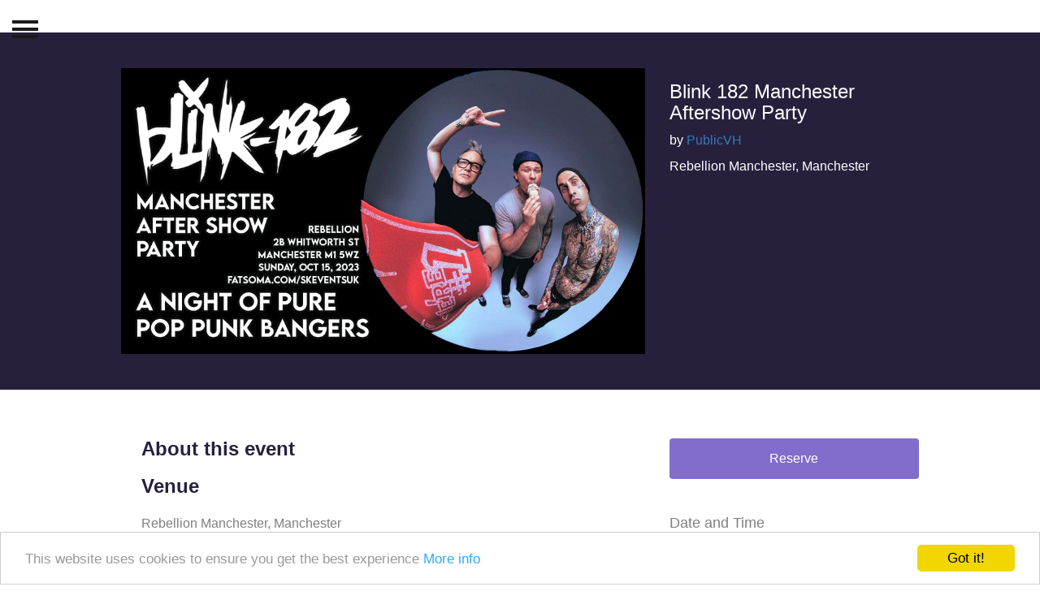

--- FILE ---
content_type: text/html; charset=UTF-8
request_url: https://www.vivushub.com/vivus/interface/eventpage?ei=10730&&shareType=sponsor
body_size: 62781
content:

<!DOCTYPE html>
<html lang='en'>
<head>
  <meta charset='UTF-8'>
  <meta http-equiv='X-UA-Compatible' content='IE=edge'>
  <meta name='viewport' content='width=device-width, initial-scale=1'>
  <meta name='apple-itunes-app' content='app-id=1294901426'>
  <!--<meta http-equiv='refresh' content='600'>-->
  <title>Quest | </title>
  <script src='//cdn.apple-mapkit.com/mk/5.x.x/mapkit.js'></script>
  <!-- Style -->
  
 <meta name='description' content='Blink 182 Manchester Aftershow Party'>
<meta name='keywords' content='Blink 182 Manchester Aftershow Party, Blink 182 Manchester Aftershow Party, events in Rebellion Manchester, Manchester, events in , Quest, Vivus Creator'>
<meta name='author' content='Vivus Hub'>
<meta property='og:url' content='vivushub.com/vivus/interface/eventpage?ei=10730' />
<meta property='og:type' content='events.event' />
<meta property='og:title' content='Blink 182 Manchester Aftershow Party | Vivus Hub' />
<meta property='og:description' content='Blink 182 Manchester Aftershow Party tickets available on the Vivus Hub app.' />
<meta property='og:image' content='https://cdn2.fatsoma.com/media/W1siZiIsInB1YmxpYy8yMDIyLzEwLzEyLzE5LzQ0LzQ1LzEyOC8zMTEzMDA1MDFfMzM2ODM5NzI2MzQxODc0OV8yNzcxMjAwODM1NjE4MDAwMjg5X24uanBnIl1d' />
<meta property='og:url' content='https://www.vivushub.com/vivus/interface/eventpage?ei=10730'>
<meta property='og:locale' content='en_GB'/>
<meta property='og:site_name' content='vivushub.com'/>

<meta property='og:locale' content='en_GB'>
<meta property='event:location:latitude' content='53.474241'>
<meta property='event:location:longitude' content='-2.250502'>
<meta property='event:start_time' content='2023-10-15T23:00:00+00:00'>
<meta property='event:end_time' content='2023-10-16T03:00:00+00:00'>

<meta name='twitter:card' content='summary_large_image'>
<meta name='twitter:site' content='@VivusHub'>
<meta name='twitter:creator' content='@VivusHub'>
<meta name='twitter:title' content='Blink 182 Manchester Aftershow Party | Vivus Hub'>
<meta name='twitter:description' content='Blink 182 Manchester Aftershow Party tickets available on the Vivus Hub app.'>
<meta name='twitter:image' content='https://cdn2.fatsoma.com/media/W1siZiIsInB1YmxpYy8yMDIyLzEwLzEyLzE5LzQ0LzQ1LzEyOC8zMTEzMDA1MDFfMzM2ODM5NzI2MzQxODc0OV8yNzcxMjAwODM1NjE4MDAwMjg5X24uanBnIl1d'>

<script src='asset/js/modernizr.custom.63321.js'></script>
<link href='//cdnjs.cloudflare.com/ajax/libs/font-awesome/4.7.0/css/font-awesome.css' rel='stylesheet'>
  
<link href='//cdnjs.cloudflare.com/ajax/libs/twitter-bootstrap/3.3.5/css/bootstrap.min.css' rel='stylesheet'>
<link href='//fonts.googleapis.com/css?family=Caveat:400,700' rel='stylesheet' type='text/css'><script src='//cdnjs.cloudflare.com/ajax/libs/jquery/3.2.0/jquery.min.js'></script>
<script src='//maxcdn.bootstrapcdn.com/bootstrap/3.3.0/js/bootstrap.min.js'></script>
  
<link rel='icon' href='//www.vivushub.com/logo/Vivus.ico' type='image/gif' sizes='16x16'>
<link href='//www.vivushub.com/vivus/interface/asset/css/main.css' rel='stylesheet' type='text/css'>

<link href='//cdnjs.cloudflare.com/ajax/libs/summernote/0.8.2/summernote.css' rel='stylesheet'>
<script src='//cdnjs.cloudflare.com/ajax/libs/summernote/0.8.2/summernote.js'></script>

<style>
/* Change modal backdrop */
.modal-backdrop {
  z-index: -1;
}
</style>


<script type='module'>
  // Import the functions you need from the SDKs you need
  import { initializeApp } from 'https://www.gstatic.com/firebasejs/11.9.1/firebase-app.js';
  import { getAnalytics } from 'https://www.gstatic.com/firebasejs/11.9.1/firebase-analytics.js';
  // TODO: Add SDKs for Firebase products that you want to use
  // https://firebase.google.com/docs/web/setup#available-libraries

  // Your web app's Firebase configuration
  // For Firebase JS SDK v7.20.0 and later, measurementId is optional
  const firebaseConfigMD = {
    apiKey: 'AIzaSyBsWHTA1HqCEowvT95PEF5y-6wU6Ijwmig',
    authDomain: 'checkmate-vivus-1525971151771.firebaseapp.com',
    databaseURL: 'https://checkmate-vivus-1525971151771.firebaseio.com',
    projectId: 'checkmate-vivus--1525971151771',
    storageBucket: 'checkmate-vivus--1525971151771.appspot.com',
    messagingSenderId: '531486266370',
    appId: '1:531486266370:web:325b47b41be96dea03031b',
    measurementId: 'G-2JJM644M53'
  };

  // Initialize Firebase
  const app = initializeApp(firebaseConfigMD);
  const analytics = getAnalytics(app);
</script>

<script>
  (function(i,s,o,g,r,a,m){i['GoogleAnalyticsObject']=r;i[r]=i[r]||function(){
  (i[r].q=i[r].q||[]).push(arguments)},i[r].l=1*new Date();a=s.createElement(o),
  m=s.getElementsByTagName(o)[0];a.async=1;a.src=g;m.parentNode.insertBefore(a,m)
 })(window,document,'script','https://www.google-analytics.com/analytics.js','ga');
  ga('create', 'UA-82843267-1', 'auto');
  ga('send', 'pageview');
</script>

<!-- Hotjar Tracking Code for vivushub.com -->
<script defer>
    (function(h,o,t,j,a,r){
        h.hj=h.hj||function(){(h.hj.q=h.hj.q||[]).push(arguments)};
        h._hjSettings={hjid:489092,hjsv:5};
        a=o.getElementsByTagName('head')[0];
        r=o.createElement('script');r.async=1;
        r.src=t+h._hjSettings.hjid+j+h._hjSettings.hjsv;
        a.appendChild(r);
    })(window,document,'//static.hotjar.com/c/hotjar-','.js?sv=');
</script>

<!-- Facebook Pixel Code -->
<script defer>
!function(f,b,e,v,n,t,s){if(f.fbq)return;n=f.fbq=function(){n.callMethod?
n.callMethod.apply(n,arguments):n.queue.push(arguments)};if(!f._fbq)f._fbq=n;
n.push=n;n.loaded=!0;n.version='2.0';n.queue=[];t=b.createElement(e);t.async=!0;
t.src=v;s=b.getElementsByTagName(e)[0];s.parentNode.insertBefore(t,s)}(window,
document,'script','https://connect.facebook.net/en_US/fbevents.js');
fbq('init', '107409176630223'); // Insert your pixel ID here.
fbq('track', 'PageView');
</script>
<noscript><img height='1' width='1' style='display:none'
src='https://www.facebook.com/tr?id=107409176630223&ev=PageView&noscript=1'
/></noscript>
<!-- DO NOT MODIFY -->
<!-- End Facebook Pixel Code -->

<!-- Twitter universal website tag code -->
<script defer>
!function(e,t,n,s,u,a){e.twq||(s=e.twq=function(){s.exe?s.exe.apply(s,arguments):s.queue.push(arguments);
},s.version='1.1',s.queue=[],u=t.createElement(n),u.async=!0,u.src='//static.ads-twitter.com/uwt.js',
a=t.getElementsByTagName(n)[0],a.parentNode.insertBefore(u,a))}(window,document,'script');
// Insert Twitter Pixel ID and Standard Event data below
twq('init','nz1yt');
twq('track','PageView');
</script>
<!-- End Twitter universal website tag code -->

<!-- Dark mode begin -->
<script src='//www.vivushub.com/assets/js/darkMode.js'></script>
<!-- End Dark mode begin -->


  <script type="application/ld+json">
{
  "@context": "https://schema.org",
  "@type": "Event",
  "name": "Blink 182 Manchester Aftershow Party",
  "description": "",
  "image": "https://cdn2.fatsoma.com/media/W1siZiIsInB1YmxpYy8yMDIyLzEwLzEyLzE5LzQ0LzQ1LzEyOC8zMTEzMDA1MDFfMzM2ODM5NzI2MzQxODc0OV8yNzcxMjAwODM1NjE4MDAwMjg5X24uanBnIl1d",
  "startDate": "2023-10-15T23:00:00+00:00",
  "endDate": "2023-10-16T03:00:00+00:00",
  "eventAttendanceMode": "https://schema.org/OfflineEventAttendanceMode",
  "eventStatus": "https://schema.org/EventScheduled",
  "location": {
    "@type": "Place",
    "name": "Rebellion Manchester, Manchester",
    "address": {
      "@type": "PostalAddress",
      "streetAddress": "Rebellion Manchester, Manchester",
      "addressLocality": "",
      "postalCode": "",
      "addressCountry": ""
    }
  },
  "performer": {
    "@type": "PerformingGroup",
    "name": "Blink 182 Manchester Aftershow Party"
  },
  "organizer": {
    "@type": "Organization",
    "name": "Blink 182 Manchester Aftershow Party",
    "url": "https://www.vivushub.com/vivus/interface/profile?u=PublicVH"
  },
  "offers": {
    "@type": "Offer",
    "url": "https://www.vivushub.com/vivus/interface/eventpage?ei=10730",
    "price": "0",
    "priceCurrency": "EUR",
    "availability": "https://schema.org/InStock",
    "validFrom": "2022-08-24T20:00:00+00:00"
  }
}
</script>
  <style>

body {
background-color: #fff;
}

p {
    font-size: 16px;
    line-height: 1.4;
}

.nav-tabs > li, .nav-pills > li {
    float:none;
    display:inline-block;
    *display:inline; /* ie7 fix */
     zoom:1; /* hasLayout ie7 trigger */
}

#map {height: 600px;}

.event-bg {
      /* The image used */
  background-image: url('');

  /* Add the blur effect */
  filter: blur(8px);
  -webkit-filter: blur(8px);

  /* Full height */
  height: 100%;

  /* Center and scale the image nicely */
  background-position: center;
  background-repeat: no-repeat;
  background-size: cover;
}

.nav-tabs, .nav-pills {
    text-align:center;
}

.card-profile {
    box-shadow: 0 4px 8px 0 rgba(0,0,0,0.2);
    transition: 0.3s;
    border-radius: 5px;
    }

    .card-profile:hover {
    box-shadow: 0 8px 16px 0 rgba(0,0,0,0.2);
    }

    .ad-image {
    max-width: 100%;
    height: 150px;
    }

    .ad-content {
    height: 150px;
    padding-top: 10px;
    padding-bottom: 10px;
    }



/* --- APP --- */

.app__header-title {
  display: inline-block;
  font-size: 20px;
  line-height: 1.25;
  color: #D5E6E8;
}

/* --- LOG --- */

.log {
  font-size: 14px;
  padding: 20px;
  border-radius: 0px 20px 20px 0px;
}

.log__header {
  position: relative;
  font-size: 12px;
  font-weight: bold;
}

.log__ticket {
  text-decoration: none;
  color: #4BCBD8;

}

.log__badge {
  background: #57657E;
  padding: 3px 5px;
  border-radius: 5px;
  min-width: 15px;
  text-align: center;
  display: inline-block;
}

.log__body {
  padding-top: 10px;
  line-height: 1.25;
}

.log__icon {
  color: #E77A7A;
  font-size: 12px;
  position: absolute;
  top: 5px;
  right: 0;
}

.round-icon {
        border-radius: 25px;
  border: 2px solid #73AD21;
  padding: 20px;
  width: 200px;
  height: 150px;
    }

    .adslot_1 { width: 320px; height: 200px; padding-top: 10px; }
@media (min-width:500px) { .adslot_1 { width: 468px; height: 90px; padding-top: 10px; } }
@media (min-width:800px) { .adslot_1 { width: 728px; height: 120px; padding-top: 10px; } }

.btn-primary {
    background-color: #826dcc;
    border-color: #826dcc;;
}

/* Refund Policy Modal Styling */
.refund-policy-content {
    line-height: 1.6;
    font-size: 14px;
}

.refund-policy-content h1,
.refund-policy-content h2,
.refund-policy-content h3,
.refund-policy-content h4,
.refund-policy-content h5,
.refund-policy-content h6 {
    color: #333;
    margin-top: 20px;
    margin-bottom: 10px;
}

.refund-policy-content p {
    margin-bottom: 15px;
    color: #555;
}

.refund-policy-content ul,
.refund-policy-content ol {
    margin-bottom: 15px;
    padding-left: 20px;
}

.refund-policy-content li {
    margin-bottom: 5px;
    color: #555;
}

.refund-policy-content strong {
    color: #333;
    font-weight: 600;
}

.refund-policy-content a {
    color: #826dcc;
    text-decoration: underline;
}

.refund-policy-content a:hover {
    color: #6b5bb8;
}

#refundPolicyModal .modal-dialog {
    max-width: 800px;
}

#refundPolicyModal .modal-header {
    background-color: #f8f9fa;
    border-bottom: 1px solid #dee2e6;
}

#refundPolicyModal .modal-title {
    color: #333;
    font-weight: 600;
}

#refundPolicyModal .modal-body {
    max-height: 70vh;
    overflow-y: auto;
    padding: 20px;
}


.btn-block {
  display: block;
  width: 100%;
  border: none;
  padding: 14px 28px;
  font-size: 16px;
  cursor: pointer;
  text-align: center;
}

.main-background-1 {
    background-color: #27203d;
    background-repeat: no-repeat;
    background-size: cover;
    background-position: center;
    color: #fff;
}

.checked {
  color: orange;
}

.event-page b {
    font-weight: 600;
    color: #27203d;
}

.v-rating a {
    text-decoration: none;
    outline: none;
}

.v-rating img {
  display: block;
  margin-left: auto;
  margin-right: auto;
}

/* FOMO Snackbar Styles */
.fomo-snackbar {
  position: fixed;
  bottom: -100px;
  left: 50%;
  transform: translateX(-50%);
  background: linear-gradient(135deg, #ff6b6b, #ee5a24);
  color: white;
  padding: 15px 45px 15px 25px; /* Extra right padding for close button */
  border-radius: 25px;
  box-shadow: 0 8px 32px rgba(0, 0, 0, 0.3);
  z-index: 9999;
  font-weight: 600;
  font-size: 14px;
  max-width: 90%;
  text-align: center;
  transition: bottom 0.4s cubic-bezier(0.25, 0.46, 0.45, 0.94);
  backdrop-filter: blur(10px);
  border: 1px solid rgba(255, 255, 255, 0.2);
}

.fomo-snackbar.show {
  bottom: 20px;
  animation: fomoGlow 2s ease-in-out infinite alternate;
}

.fomo-snackbar.priority-1 {
  background: linear-gradient(135deg, #e74c3c, #c0392b);
  animation: fomoUrgent 1.5s ease-in-out infinite alternate;
}

.fomo-snackbar.priority-2 {
  background: linear-gradient(135deg, #f39c12, #e67e22);
}

.fomo-snackbar.priority-3 {
  background: linear-gradient(135deg, #3498db, #2980b9);
}

@keyframes fomoGlow {
  0% { box-shadow: 0 8px 32px rgba(0, 0, 0, 0.3); }
  100% { box-shadow: 0 8px 32px rgba(255, 107, 107, 0.4), 0 0 20px rgba(255, 107, 107, 0.3); }
}

@keyframes fomoUrgent {
  0% { 
    box-shadow: 0 8px 32px rgba(0, 0, 0, 0.3);
    transform: translateX(-50%) scale(1);
  }
  100% { 
    box-shadow: 0 8px 32px rgba(231, 76, 60, 0.5), 0 0 25px rgba(231, 76, 60, 0.4);
    transform: translateX(-50%) scale(1.02);
  }
}

/* FOMO Close Button */
.fomo-close-btn {
  position: absolute;
  top: 8px;
  right: 12px;
  background: none;
  border: none;
  color: white;
  font-size: 18px;
  font-weight: bold;
  cursor: pointer;
  opacity: 0.7;
  transition: opacity 0.2s ease;
  padding: 0;
  width: 20px;
  height: 20px;
  display: flex;
  align-items: center;
  justify-content: center;
  z-index: 10001;
}

.fomo-close-btn:hover {
  opacity: 1;
  transform: scale(1.1);
}

.fomo-close-btn:focus {
  outline: none;
}


/* Full width content styling */
.container-fluid .col-12 {
  padding-left: 15px;
  padding-right: 15px;
}

.event-page {
  padding: 40px 40px; 
}

.event-page h3 {
  margin-bottom: 20px;
  color: #333;
}

.event-page p {
  margin-bottom: 15px;
  line-height: 1.6;
}

/* Event image responsive styling */
.event-image-container {
  width: 100%;
  height: 400px;
  overflow: hidden;
  border-radius: 8px;
  box-shadow: 0 4px 8px rgba(0,0,0,0.1);
  padding-bottom: 40px;
}

.event-main-image {
  width: 100%;
  height: 100%;
  object-fit: cover;
  object-position: center;
}

/* Buy buttons responsive styling */
.buy-buttons-container {
  display: flex;
  flex-direction: column;
  gap: 10px;
}

/* Tablet and mobile responsive */
@media (max-width: 1024px) {
  .mobile-button-first {
    display: flex;
    flex-direction: column;
  }
  
  .mobile-buttons {
    order: -1; /* Move buttons to top on tablet and mobile */
    margin-top: 15px; /* Add space between hero section and buttons */
  }
  
  .event-page {
    order: 1; /* Move content below buttons on tablet and mobile */
    padding: 20px 35px; 
  }
  
  .event-image-container {
    height: 300px;
    margin-bottom: 20px;
    padding-bottom: 30px; 
  }
  
  .main-background-1 {
    padding-bottom: 40px; /* Add padding within the dark purple hero section */
  }
  
  .buy-buttons-container {
    display: grid;
    grid-template-columns: 1fr 1fr;
    gap: 15px;
    margin-bottom: 20px;
  }
  
  .buy-buttons-container p {
    margin: 0;
    padding-top: 0 !important;
  }
  
  .buy-buttons-container .btn {
    font-size: 16px;
    font-weight: 600;
    padding: 12px 20px;
    min-height: 48px;
    display: flex;
    align-items: center;
    justify-content: center;
    white-space: nowrap;
  }
}

@media (max-width: 768px) {
  .event-image-container {
    height: 250px;
    margin-bottom: 15px;
    padding-bottom: 20px; 
  }
  
  .event-page {
    padding: 15px 25px;
  }
  
  .mobile-buttons {
    margin-top: 15px; /* Add more space between hero section and buttons on mobile */
  }
  
  .main-background-1 {
    padding-bottom: 20px; /* Add more padding within the dark purple hero section on mobile */
  }
  
  .buy-buttons-container {
    grid-template-columns: 1fr;
    gap: 10px;
  }
  
  .buy-buttons-container .btn {
    font-size: 14px;
    padding: 10px 16px;
    min-height: 44px;
  }
  
  .fomo-snackbar {
    bottom: -80px;
    font-size: 13px;
    padding: 12px 35px 12px 20px; /* Extra right padding for close button */
    max-width: 95%;
  }
  
  .fomo-snackbar.show {
    bottom: 15px;
  }
  
  .fomo-close-btn {
    top: 6px;
    right: 10px;
    font-size: 16px;
    width: 18px;
    height: 18px;
  }
}
  </style>
</head>
<body>
  <div id='main-wrapper'>

  <div id='wrapper'><div class='overlay'></div>
<!-- Sidebar -->
<nav class='navbar navbar-inverse navbar-fixed-top' id='sidebar-wrapper' role='navigation'>
   <ul class='nav sidebar-nav'>
      <li class='sidebar-brand'><a href='https://www.vivushub.com'>Vivus Hub.</a></li>
      
      <li><a href='settings'>Profile</a></li>
      <li><a href='/'>What&#39;s on</a></li>
      <!--<li><a href='store'>Categories</a></li>-->
      <li><a href='createEvent'>Create Event</a></li>
      <li><a href='user-prompt'>Generate Media</a></li>
      <li class='dropdown'>
         <a href='#' class='dropdown-toggle' data-toggle='dropdown'>Manage Events <span class='caret'></span></a>
         <ul class='dropdown-menu' role='menu'>
            <!--<li><a href='analytics'>Overview</a></li>-->
            <li><a href='analytics?type=event'>Events</a></li>
            <li><a href='analytics?type=sponsor'>Sponsor</a></li>
            <li><a href='team'>Team</a></li>
            <li><a href='marketing-kpi'>Marketing KPI</a></li>
            <li><a href='discount-codes'>Discount Codes</a></li>
            <li><a href='members-kpi'>Members KPI</a></li>
            <li><a href='org-event-tickets'>Attendees</a></li>
            <!--<li><a href='more'>Affliate</a></li>-->
         </ul>
      </li>
      <li class='dropdown'>
         <a href='#' class='dropdown-toggle' data-toggle='dropdown'>Manage Resale <span class='caret'></span></a>
         <ul class='dropdown-menu' role='menu'>
            <li><a href='createResale'>Resell Tickets</a></li>
            <li><a href='resaleEventListing'>Manage Resale</a></li>
         </ul>
      </li>
      <li><a href='my-points'>Claimed Challenge</a></li>
      <!--<li><a href='account-switch'>Switch Account</a></li>-->
      <li><a href='venueClaim'>Venue Claim</a></li>
      <li><a href='../vivusSocial'>About Vee</a></li>
      <li><a href='../login'>Login</a></li> <li><a href='../signup'>Signup</a></li>
   </ul>
</nav>
<!-- /#sidebar-wrapper -->

<!-- Page Content -->
        <div id='page-content-wrapper'>

        <div>
<button class='hamburger is-closed' data-toggle='offcanvas' type='button' id='notify-user'>
<span class='hamb-top'></span>
<span class='hamb-middle'></span>
<span class='hamb-bottom'></span>
</button>
</div>
<h3 class='text-center text-success'></h3>
<!---->

<div class='container-fluid main-background-1'>
<div class='row'>
  <div style='padding-top: 40px;'>
    <div class='col-md-10 col-md-push-1'>
     <div>
      <div class='col-md-8'><img src='https://cdn2.fatsoma.com/media/W1siZiIsInB1YmxpYy8yMDIyLzEwLzEyLzE5LzQ0LzQ1LzEyOC8zMTEzMDA1MDFfMzM2ODM5NzI2MzQxODc0OV8yNzcxMjAwODM1NjE4MDAwMjg5X24uanBnIl1d' alt='Blink 182 Manchester Aftershow Party event (Blink 182 Manchester Aftershow Party at Rebellion Manchester, Manchester, ) hosted on the Vivus Hub Platform. Tickets available on vivushub.com'
      class='img-responsive' style='height: 400px; width: 800px; object-fit: contain; padding-bottom: 40px;' onerror='this.onerror=null; missingImage(this);'></div>
      <div class='col-md-4'>
      <h3>Blink 182 Manchester Aftershow Party</h3>
      <p>by <a href='profile?u=PublicVH&type=events'>PublicVH</a></p>
      <p>Rebellion Manchester, Manchester</p>
      
      
      
      </div>
     </div>
    </div>
  </div>
</div>
</div>


<div class='container-fluid'>
<div class='row'>
 <div class='col-md-10 col-md-push-1'>
     
     <div style='padding-top: 0px'>
     
     <div class='row mobile-button-first'>
      <!-- Mobile: Buttons first, Desktop: Content first -->
      <div class='col-lg-8 col-md-8 col-sm-12 col-xs-12 event-page'>
      <h3><b>About this event</b></h3>
       <div></div>
       
       <div>
    <h3><b>Venue</b></h3>
    <p>Rebellion Manchester, Manchester</p>
    <div id='map' style='height: 400px;'></div>
    
    </div>
    
    <div class='v-rating' style='padding-top: 30px'>
    <h3><b>Reviews</b></h3>
    <div class='row'>
     <div class='col-md-4 text-center'>
     <a href='https://apps.apple.com/gb/app/vivus/id1294901426' ref='noopener noreferrer nofollow'>
     <img src='https://www.vivushub.com/vivus/media/img/app-store-rating.png' class='img-responsive' style='height: 40px'>
     <p><span><b>5.0</b></span>
     <span class='fa fa-star checked'></span>
     <span class='fa fa-star checked'></span>
     <span class='fa fa-star checked'></span>
     <span class='fa fa-star checked'></span>
     <span class='fa fa-star checked'></span>
     </p>
     </a>
     </div>
     
     <div class='col-md-4 text-center'>
     <a href='https://reviews.financesonline.com/p/vivus-create/' ref='noopener noreferrer nofollow'>
     <img src='https://www.vivushub.com/vivus/media/img/finance-online-rating.png' class='img-responsive' style='border-radius: 5px; height: 40px;'>
     <p><span><b>5.0</b></span>
     <span class='fa fa-star checked'></span>
     <span class='fa fa-star checked'></span>
     <span class='fa fa-star checked'></span>
     <span class='fa fa-star checked'></span>
     <span class='fa fa-star checked'></span>
     </p>
     </a>
     </div>
     
     <div class='col-md-4 text-center'>
     <a href='https://www.trustpilot.com/review/vivushub.com' ref='noopener noreferrer nofollow'>
     <img src='https://www.vivushub.com/vivus/media/img/trustpilot-rating.png' class='img-responsive' style='height: 40px'>
     <p><span><b>3.7</b></span>
     <span class='fa fa-star checked'></span>
     <span class='fa fa-star checked'></span>
     <span class='fa fa-star checked'></span>
     <span class='fa fa-star checked'></span>
     <span class='fa fa-star'></span>
     </p>
     </a>
    </div>
    </div>
    </div>
  
      </div>
      
      <div class='col-lg-4 col-md-4 col-sm-12 col-xs-12 mobile-buttons' style='margin-top: 30px;'>
      
      <div class='buy-buttons-container'>
        <p style='padding-top: 30px'><button type='button' class='btn btn-primary btn-block' data-toggle='modal' data-target='#myModal' onclick='loadTickets(0)'>Reserve</button></p>
        
      </div>
      
      <h4 style='padding-top: 25px'>Date and Time</h4>
      <p>15-10-2023 23:00</p>
      
      <h4 style='padding-top: 25px'>Location</h4>
      <p>Rebellion Manchester, Manchester</p>
      
      <h4 style='padding-top: 25px'>Share</h4>
      <p>
         <a href='https://www.facebook.com/dialog/feed?app_id=168902840338947&display=popup&amp;caption=Vivus&name=Blink 182 Manchester Aftershow Party&description=Blink 182 Manchester Aftershow Party tickets available on the Vivus Hub app.&picture=https://cdn2.fatsoma.com/media/W1siZiIsInB1YmxpYy8yMDIyLzEwLzEyLzE5LzQ0LzQ1LzEyOC8zMTEzMDA1MDFfMzM2ODM5NzI2MzQxODc0OV8yNzcxMjAwODM1NjE4MDAwMjg5X24uanBnIl1d&link=https://www.vivushub.com/vivus/interface/eventpage?ei=10730%26promoter=GuestCheckOut&redirect_uri=https://www.vivushub.com/vivus/interface/' target='blank'> 
         <i class='fa fa-facebook-official fa-2x' aria-hidden='true' style='color: #4267B2'></i></a>

      <a href='https://www.google.com/calendar/render?action=TEMPLATE&text=Blink 182 Manchester Aftershow Party&dates=&details=For+details,+link+here:+http://www.vivushub.com/vivus/interface/eventpage?ei=10730&promoter=GuestCheckOut&location=Rebellion Manchester, Manchester&sf=true&output=xml' target='blank'><i class='fa fa-bookmark-o fa-2x' aria-hidden='true' style='color: #DB4437'></i></a>

      <a class='twitter-share-button' href='https://twitter.com/intent/tweet?text=https://www.vivushub.com/vivus/interface/eventpage?ei=10730&promoter=GuestCheckOut' target='blank'> <i class='fa fa-twitter-square fa-2x' aria-hidden='true' style='color: #1DA1F2'></i></a>

      <a><i class='fa fa-link fa-2x' aria-hidden='true' id='ShareLink' onclick='copyLink2()'></i></a>
      </p>
      <p><a href='eventpage?ei=10730&&shareType=event'>
      <i class='fa fa-info-circle fa-1x' aria-hidden='true' style='color: #4267B2'> View Event</i></a></p>
      
      </div>
      
      </div>
     </div>
 </div>
</div>
</div>


<!-- Modal -->
<div class='modal fade' id='myModal' tabindex='-1' role='dialog' aria-labelledby='myModalLabel'>
  <div class='modal-dialog' role='document'>
    <div class='modal-content'>
    <form method='POST' action='php_include/payment/at.php'>
      <div class='modal-header'>
        <button type='button' class='close' data-dismiss='modal' aria-label='Close'><span aria-hidden='true'>&times;</span></button>

        <ul class='nav nav-pills'>
  <li role='presentation'><a href='javascript:;' onclick='loadTickets(0)' id='hostedSelection' style='text-transform: capitalize;'>Quest sponsor</a></li>
  <li role='presentation'><a href='javascript:;' onclick='loadTickets(1)' id='resellerSelection' style='text-transform: capitalize;'>Reseller Tickets</a></li>
</ul>

<p class='text-center'>
<small id='promote-vivus-app'>Subscribe to a Tiered subscription to benefit checkout fees discount.</small>
</p>

      </div>

      <div class='modal-body'>
        
        <div id='loadTicketData'></div>
        <div id='coupon-section' style='margin-top:10px; display:none;'>
          <span>
            <b>Have a discount code?</b>
            <span id='coupon-code' style='background:#f3f3f3; padding:2px 6px; border-radius:4px; cursor:pointer;' title='Click to copy'></span>
          </span>
          <div id='apply-coupon-box' style='margin-top:6px;'>
            <input type='text' id='coupon-input' placeholder='Paste and apply' style='width:120px;'>
            <button id='submit-coupon' type='button' class='btn btn-xs btn-success'>Apply</button>
            <span id='coupon-msg' style='margin-left:8px; color:green;'></span>
          </div>
        </div>
        
        <!-- Opt-in checkbox for marketing emails -->
        <div id='optin-section' style='margin-top:15px; padding:15px; background:#f8f9fa; border-radius:5px; border:1px solid #e9ecef;'>
          <div class='checkbox'>
            <label style='font-weight:normal; margin-bottom:0;'>
              <input type='checkbox' id='optin-marketing' name='optin_marketing' value='0' style='margin-right:8px;'>
              <strong>Receive event updates about time and promo from organiser</strong>
            </label>
          </div>
          <small class='text-muted' style='display:block; margin-top:5px; font-size:12px;'>
            Stay informed about event changes, promotions, and updates from the event organiser.
          </small>
        </div>
        <input type='hidden' name='eventid' value='10730'>
        <input type='hidden' name='promoter' value=''>
        <input type='hidden' name='username' value='GuestCheckOut'>
      </div>
      <div class='modal-footer'>
        <div id='validation-message' class='text-center' style='margin-bottom: 10px; display: none;'>
          <span class='text-danger' style='font-weight: bold;' id='validation-text'></span>
        </div>
        <button type='button' class='btn btn-default' data-dismiss='modal'>Close</button>
       <a href='../login?redirectUrl=interface/eventpage.php?ei=10730&promoter=&reqType=' class='btn btn-primary'>Login or Signup to buy tickets.</a><br />
      <a onclick='checkoutUser()'> Checkout as Guest <span id='checkoutprice'></span></a>
      
      </div>
      <form>
    </div>
  </div>
</div>

<!-- Refund Policy Modal -->
<div class='modal fade' id='refundPolicyModal' tabindex='-1' role='dialog' aria-labelledby='refundPolicyModalLabel'>
  <div class='modal-dialog modal-lg' role='document'>
    <div class='modal-content'>
      <div class='modal-header'>
        <button type='button' class='close' data-dismiss='modal' aria-label='Close'>
          <span aria-hidden='true'>&times;</span>
        </button>
        <h4 class='modal-title' id='refundPolicyModalLabel'>
          <i class='fa fa-file-text-o'></i> Organiser Policy
        </h4>
      </div>
      <div class='modal-body'>
        <div class='refund-policy-content'>
          <p class='text-muted'>No refund policy available for this event.</p>
        </div>
      </div>
      <div class='modal-footer'>
        <button type='button' class='btn btn-default' data-dismiss='modal'>Close</button>
      </div>
    </div>
  </div>
</div>


<div class='text-center' style='padding-bottom: 10px;'>
<h5 class='text-muted'></h5>



</div>


  <style>
.row{margin:auto}.blog-footer{color:#bcbcbc;background:#f5f5f5;padding:0;}.blog-footer ul{list-style:none}.blog-footer a{color:#bcbcbc;text-decoration:none}.blog-footer a:hover{color:#333}
</style>



<section class='blog-footer'>

<!--footer-->
<style>
  footer {
    color: #fff;
  }
  .footer1 {
    background-color: #2b2d35;
  }
  .footer1 a {
    color: #C9CACC;
  }
  .footer1 h3 {
    color: #fff;
  }
</style>
<footer class='footer1 text-center'>
  <div class='container-fluid'>
    <div class='row'>
      <!-- row -->
      <div class='col-lg-3 col-md-3'>
        <!-- widgets column left -->
        <h3>PRODUCTS</h3>
        <p><a href='../?adFor=social&requireAction=yes'>Vivus hub</a></p>
        <p><a href='../?adFor=events&requireAction=yes'>Vivus Creator</a></p>
        <p><a href='../?adFor=reseller&requireAction=yes'>Vivus Reseller</a></p>
        <p><a href='blog/'>Vivus Hub Blog</a></p>
        <p><a href='createapi'>Vivus Hub Embed Services</a></p>
      </div>
      <!-- widgets column left end -->
      <div class='col-md-3'>
        <!-- widgets column left -->
        <h3>RESOURCES</h3>
        <p><a href='javascript:;'><select id='langPrefSelection' onchange='languagePreference()' class='footer1'>
        <option value='' selected='selected'>Select Language</option>
        <option value='english'>English (United Kingdom)</option>
        <option value='french'>French (France)</option>
        <option value='deutsch'>Deutsch (Germany)</option>
        <!--
        <option value='hindi'>Hindi (India)</option>
        <option value='spanish'>español (Spain)</option>
        <option value='japanese'>日本語 (Japan)</option>
        <option value='chinese'>简体中文 (China)</option>
        -->
     </select></a></p>
        <p><a href='//www.instagram.com/vivushub/'> Instagram</a></p>
        <p><a href='//www.tiktok.com/vivushub/'> TikTok</a></p>
        <p><a href='//www.twitter.com/vivushub/'> Twitter</a></p>
        <p><a href='//www.facebook.com/vivushub/'> Facebook</a></p>
      </div>
      <!-- widgets column left end -->
      <div class='col-md-3'>
        <!-- widgets column left -->
        <h3>SUPPORT</h3>
        <p><a href='docs'>Documentation</a></p>
        <p><a href='plans'>Plans</a></p>
        <p><a href='faq/'> FAQs</a></p>
        <p><a href='blog/terms/'>TUS</a></p>
        <p><a href='blog/privacy-policy/'>Privacy Policy</a></p>
      </div>
      <!-- widgets column left end -->
      <div class='col-md-3'>
        <!-- widgets column left -->
        <h3>CAREER</h3>
        <p><a href='jobs#design'> Design</a></p>
        <p><a href='#marketing-and-operations'> Marketing and Operations</a></p>
        <p><a href='jobs#administrative'> Administrative</a></p>
        <p><a href='jobs#legal'> Legal</a></p>
        <p><a href='jobs#finance'> Finance </a></p>
      </div>
      <!-- widgets column left end -->
      <p>© Vivus Hub Ltd 2017 - 2025. All rights reserved.</p>
    </div>
  </div>
</footer>

<script>
function languagePreference(){
  var date = new Date();
  var daysToExpire = 30;
  date.setTime(date.getTime()+(daysToExpire*24*60*60*1000));
  var cookieValue = document.getElementById('langPrefSelection').value;
  document.cookie = 'langPreference= ; expires = Thu, 01 Jan 1970 00:00:00 GMT';
  document.cookie = 'langPreference=' + cookieValue + '; expires=' + date.toGMTString();
  location.reload();
}
</script>

<!-- Begin Cookie Consent plugin by Silktide - http://silktide.com/cookieconsent -->
<script type='text/javascript'>
    window.cookieconsent_options = {'message':'This website uses cookies to ensure you get the best experience','dismiss':'Got it!','learnMore':'More info','link':'https://www.vivushub.com/vivus/interface/terms','theme':'light-bottom'};
</script>

<script type='text/javascript' src='//cdnjs.cloudflare.com/ajax/libs/cookieconsent2/1.0.10/cookieconsent.min.js'></script>
<!-- End Cookie Consent plugin -->'
</section>

<!-- FOMO Snackbar -->
<div id='fomo-snackbar' class='fomo-snackbar'>
  <span id='fomo-message'></span>
  <button type='button' id='fomo-close' class='fomo-close-btn'>&times;</button>
</div>

</div>
</div><!--main-wrapper-->
</script><script src='asset/js/main.js'></script>
<script>
    function copyLink2(){
    var url = 'https://www.vivushub.com/vivus/interface/eventpage?ei=10730&promoter=GuestCheckOut';
    navigator.clipboard.writeText(url);
    document.getElementById('ShareLink').innerHTML = '<span class=small>Copied</span>';
}
</script>
<!-- script to contact the organiser -->
<script>
function contactOrganizer(x){
var n = document.getElementById('sendername' + x).value; var u = document.getElementById('senderEmail' + x).value; var m = document.getElementById('sendermessage' + x).value; var o = document.getElementById('sentToorganizerEmail' + x).value;
var xhttp = new XMLHttpRequest();
xhttp.onreadystatechange = function() {
if (xhttp.readyState == 4 && xhttp.status == 200) {
document.getElementById('contactOrganizer' + x).innerHTML = xhttp.responseText;}};
xhttp.open('GET', 'php_include/message/sendorganizer.php?n=' + n + '&u=' + u + '&m=' + m + '&o=' + o, true);
xhttp.send();

// set inner value to empty after form has been submited
document.getElementById('sendername' + x).value = '';
document.getElementById('senderEmail' + x).value = '';
document.getElementById('sendermessage' + x).value = '';

}

function OrganizerInsight(){
var xhttp = new XMLHttpRequest();
xhttp.onreadystatechange = function() {
if (xhttp.readyState == 4 && xhttp.status == 200) {
document.getElementById('organiserInsight').innerHTML = xhttp.responseText;
}
};
xhttp.open('GET', 'php_include/analytics/organiserLastData.php?u=PublicVH', true);
xhttp.send();

}

function loadTickets(a){

if(a == 0){
var element = document.getElementById('resellerSelection');
element.classList.remove('activeSale');
element.style.backgroundColor = 'white';

element = document.getElementById('hostedSelection');
element.classList.add('activeSale');
element.style.backgroundColor = 'lightblue';
	} else if(a == 1){
var element = document.getElementById('hostedSelection');
element.classList.remove('activeSale');
element.style.backgroundColor = 'white';

element = document.getElementById('resellerSelection');
element.classList.add('activeSale');
element.style.backgroundColor = 'lightblue';
	}

var url = 'php_include/page/loadTickets.php?eventid=fat4fa85c05bd418c122b05508b17a5c824374&ticketType=sponsor&loadType=' + a + '&promoter=&reqType=&iso=GBP';
    var xhttp = new XMLHttpRequest();
    xhttp.onreadystatechange = function() {
    if (xhttp.readyState == 4 && xhttp.status == 200) {
    	if(xhttp.responseText == '' && a == 0){
        loadTickets(1);
        } else {
        	if(xhttp.responseText == ''){
        	document.getElementById('promote-vivus-app').style.display = 'none';
        		document.getElementById('loadTicketData').innerHTML = `
        		
        		<p>Oops no tickets found this time.</p> 
        		
        		
        		<p><b><u>Get notified</u></b></p>
        		<p><a href=../login?redirectUrl=interface/eventpage.php?ei=10730&promoter=&actT=&reqType=registerEventInterest>Register your interest to get notified when tickets become available.</p>`;
        		} else {
        			document.getElementById('loadTicketData').innerHTML = xhttp.responseText;
              var scripts = document.getElementById('loadTicketData').parentNode.querySelectorAll('script');
              scripts.forEach(function(script) {
                eval(script.innerText || script.textContent);
              });
              // Call setupCouponUI after discountInfo is set
              setupCouponUI();
              
              // Add real-time validation for max_qty_user
              addMaxQtyValidation();
        		}
        }
    }};
    xhttp.open('GET', url, true);
    xhttp.send();
}

function addMaxQtyValidation() {
    // Add event listeners to all ticket dropdowns
    var ticketDropdowns = document.querySelectorAll('select[id^="tickets_"]');
    ticketDropdowns.forEach(function(dropdown) {
        dropdown.addEventListener('change', function() {
            var qty = parseInt(this.value, 10) || 0;
            var ticketContainer = this.closest('.log');
            var maxQtyUser = parseInt(ticketContainer.getAttribute('data-max-qty-user'));
            
            if (qty > maxQtyUser) {
                // Show validation message
                var validationMessage = document.getElementById('validation-message');
                var validationText = document.getElementById('validation-text');
                if (validationMessage && validationText) {
                    validationText.textContent = 'You cannot select more than ' + maxQtyUser + ' tickets for this ticket type. Please reduce your selection.';
                    validationMessage.style.display = 'block';
                    // Hide message after 5 seconds
                    setTimeout(function() {
                        validationMessage.style.display = 'none';
                    }, 5000);
                }
                // Reset to max allowed quantity
                this.value = maxQtyUser;
            }
        });
    });
}


</script>
<script>
const tokenID = 'eyJraWQiOiIyNVhZUDQ3UzREIiwidHlwIjoiSldUIiwiYWxnIjoiRVMyNTYifQ.eyJpc3MiOiIzTkJaUzI5OVhBIiwiaWF0IjoxNzI3MDMxNjQzLCJvcmlnaW4iOiIqLnZpdnVzaHViLmNvbSJ9.Y9bGJ7DvK0eazDJQWjHjhREADjJ1wy1q_LXWARgIWuinBY6G2slzn_Z4nmkO8N5h0RtKhRYPcYTrZcPBoxLOCQ';
var lat; var lng;
var MarkerAnnotation = mapkit.MarkerAnnotation, clickAnnotation;

// Annotations
var geocoder = new mapkit.Geocoder({
    language: 'en-GB',
    getsUserLocation: false
});
var map = new mapkit.Map('map');
mapkit.init({
    authorizationCallback: function(done) {
        done(tokenID);
    }
});

geocoder.lookup('Rebellion Manchester, Manchester', function(err, data) {
    var lat = data.results[0].coordinate.latitude;
    var lng = data.results[0].coordinate.longitude;
    
var entA = new mapkit.Coordinate(lat, lng);

var eventAnnotation = new MarkerAnnotation(entA);
eventAnnotation.color = '#969696';
eventAnnotation.title = 'Blink 182 Manchester Aftershow Party';
eventAnnotation.subtitle = 'Quest event';
eventAnnotation.seleted = 'true';
map.showItems([eventAnnotation]);
    
});
</script>

<script>
function checkoutUser(){

// Get View status
var actSat = document.getElementById('hostedSelection').className;
var ticketType;
var productType;

if(actSat == 'activeSale'){
	  ticketType = 'reserveHostedTicket';
	  productType = 'hostedTickets';
	} else {
		ticketType = 'reserveResaleTicket';
		productType = 'resaleTickets';
	}

// Loop through ticket type and quantity
var cnt = 50;
var x = 0;
var ticketIdArr ='';
var ticksQtyArr = '';
var dict = new Array();
var parameters;
var actID;
var couponCode = (window.discountInfo && couponUsedByUser) ? window.discountInfo.code : '';
// Calculate total using discounted price if present
var total = 0;
var hasSelectedTickets = false;
var maxQtyValidationFailed = false;

for (var i = 0; i < cnt; i++) {
	var element = document.getElementById('tickets_' + i);
	if(element){
        var qty = parseInt(element.value, 10) || 0;
        
        // Check max_qty_user validation
        if (qty > 0) {
            var ticketContainer = element.closest('.log');
            var maxQtyUser = parseInt(ticketContainer.getAttribute('data-max-qty-user'));
            
            if (qty > maxQtyUser) {
                maxQtyValidationFailed = true;
                // Show validation message
                var validationMessage = document.getElementById('validation-message');
                var validationText = document.getElementById('validation-text');
                if (validationMessage && validationText) {
                    validationText.textContent = 'You cannot select more than ' + maxQtyUser + ' tickets for this ticket type. Please reduce your selection.';
                    validationMessage.style.display = 'block';
                    // Hide message after 5 seconds
                    setTimeout(function() {
                        validationMessage.style.display = 'none';
                    }, 5000);
                }
                return;
            }
        }
        
        if(ticketType == 'reserveHostedTicket'){
            ticketIdArr += '__' + element.getAttribute('name');
            ticksQtyArr += '__' + element.value;
            if(qty > 0) {
                hasSelectedTickets = true;
            }
        } else {
            var name = element.getAttribute('name');
            if (qty > 0) {
                var dataS = {
                    'name': name,
                    'qnty': qty
                };
                dict.push(dataS);
                hasSelectedTickets = true;
            }
        }
        // Get discounted price if present (robust selector)
        var ticketHeader = element.closest('.log__header');
        var ticketEl = ticketHeader ? ticketHeader.querySelector('.log__ticket') : null;
        var discounted = ticketEl ? ticketEl.getAttribute('data-discounted') : null;
        var price = discounted ? parseFloat(discounted) : getOriginalPriceFromText(ticketEl ? ticketEl.textContent : '');
        total += price * qty;
    } else {
        break;
    }
}

// Validate that at least one ticket has quantity above 0
if (!hasSelectedTickets) {
    // Show validation message in modal instead of alert
    var validationMessage = document.getElementById('validation-message');
    var validationText = document.getElementById('validation-text');
    if (validationMessage && validationText) {
        validationText.textContent = 'Ticket is either sold out or you have not set quantity for your preferred ticket';
        validationMessage.style.display = 'block';
        // Hide message after 5 seconds
        setTimeout(function() {
            validationMessage.style.display = 'none';
        }, 5000);
    }
    return;
}

// Hide validation message if tickets are selected
var validationMessage = document.getElementById('validation-message');
if (validationMessage) {
    validationMessage.style.display = 'none';
}
function getOriginalPriceFromText(text) {
  var match = text.match(/([€])([0-9]+(?:\.[0-9]+)?)/);
  return match ? parseFloat(match[2]) : 0;
}

// Check if all selected tickets are free and handle redirection.
var isFreeEvent = true;
for (var i = 0; i < cnt; i++) {
    var element = document.getElementById('tickets_' + i);
    if(element && element.value > 0) {
        // Try to find the ticket label text
        // Traverse up to the parent .log__header, then find the .log__ticket link
        var ticketHeader = element.closest('.log__header');
        var ticketLabel = ticketHeader ? ticketHeader.querySelector('.log__ticket') : null;
        var labelText = ticketLabel ? ticketLabel.textContent : '';
        console.log('Ticket label text:', labelText);

        // Extract price from ticket label
        console.log('Raw label text:', labelText);
        
        // Try multiple patterns to extract price
        var price = 0;
        var priceMatch = null;
        
        // Pattern 1: Match dash followed by currency and number
        priceMatch = labelText.match(/-\s*[€]\s*([0-9]+(?:\.[0-9]+)?)/i);
        if (priceMatch) {
            price = parseFloat(priceMatch[1]);
            console.log('Pattern 1 match:', priceMatch[1], 'Price:', price);
        } else {
            // Pattern 2: Match any currency symbol followed by number
            priceMatch = labelText.match(/[€]\s*([0-9]+(?:\.[0-9]+)?)/i);
            if (priceMatch) {
                price = parseFloat(priceMatch[1]);
                console.log('Pattern 2 match:', priceMatch[1], 'Price:', price);
            } else {
                // Pattern 3: Match any number that might be a price (more flexible)
                priceMatch = labelText.match(/([0-9]+(?:\.[0-9]+)?)/);
                if (priceMatch) {
                    price = parseFloat(priceMatch[1]);
                    console.log('Pattern 3 match:', priceMatch[1], 'Price:', price);
                } else {
                    console.log('No pattern matched');
                }
            }
        }

        console.log('Extracted price:', price);
        if(price > 0) {
            isFreeEvent = false;
            console.log('Found paid ticket, setting isFreeEvent to false');
            break;
        }
    }
}

// Get opt-in status
var optinMarketing = document.getElementById('optin-marketing') ? document.getElementById('optin-marketing').checked : false;

// Store checkout data for later use
var checkoutData = {
    ticketType: ticketType,
    productType: productType,
    ticketIdArr: ticketIdArr,
    ticksQtyArr: ticksQtyArr,
    dict: dict,
    isFreeEvent: isFreeEvent,
    couponCode: couponCode,
    eventId: '10730',
    eventId2: 'fat4fa85c05bd418c122b05508b17a5c824374',
    lgusername: 'GuestCheckOut',
    stringISO: 'EUR',
    actID: '',
    eventName: 'Blink 182 Manchester Aftershow Party',
    optinMarketing: optinMarketing
};

// Store in sessionStorage for use in questions page
sessionStorage.setItem('checkoutData', JSON.stringify(checkoutData));

// Check if event has questions before proceeding to checkout
checkEventQuestions(function(hasQuestions) {
    console.log('Questions check result:', hasQuestions);
    if (hasQuestions) {
        console.log('Event has questions, redirecting to questions page');
        // Redirect to questions page
        var promoter = '';
        var promoterInput = document.querySelector('input[name="promoter"]');
        if(promoterInput) promoter = promoterInput.value;
        
        var questionsUrl = 'eventQuestions.php?eventId=fat4fa85c05bd418c122b05508b17a5c824374&promoter=' + encodeURIComponent(promoter);
        console.log('Redirecting to:', questionsUrl);
        window.location.href = questionsUrl;
    } else {
        console.log('No questions found, proceeding directly to checkout');
        // No questions, proceed directly to checkout
        proceedToCheckout();
    }
});

function proceedToCheckout() {
    console.log('Is free event:', isFreeEvent, 'Ticket type:', ticketType);
    if(isFreeEvent && ticketType == 'reserveHostedTicket') {
        console.log('Redirecting to free ticket form');
        var promoter = '';
        var promoterInput = document.querySelector('input[name="promoter"]');
        if(promoterInput) promoter = promoterInput.value;
        window.location.href = 'free-ticket-form.php?' + 
            'ei=' + encodeURIComponent('10730') + 
            '&ticksIdArr=' + encodeURIComponent(ticketIdArr) + 
            '&ticksQtyArr=' + encodeURIComponent(ticksQtyArr) + 
            '&lgusername=' + encodeURIComponent('GuestCheckOut') +
            '&promoter=' + encodeURIComponent(promoter) +
            '&optin_marketing=' + (optinMarketing ? '0' : '1');
        return;
    }

    if(ticketType == 'reserveHostedTicket'){
      actID = '';
      var promoter = document.querySelector('input[name="promoter"]').value;
      parameters = 'lgusername=GuestCheckOut&eventid=fat4fa85c05bd418c122b05508b17a5c824374&ticksIdArr=' + ticketIdArr + '&ticksQtyArr=' + ticksQtyArr + '&pSource=reserveHostedTicket&iso=GBP&promoter=' + encodeURIComponent(promoter) + '&coupon_code=' + encodeURIComponent(couponCode) + '&optin_marketing=' + (optinMarketing ? '0' : '1');
    } else {
    	var param = JSON.stringify(dict);
    		parameters = 'lgusername=GuestCheckOut&eventid=fat4fa85c05bd418c122b05508b17a5c824374&pSource=reserveResaleTicketWeb&iso=EUR&data=' + param + '&coupon_code=' + encodeURIComponent(couponCode) + '&optin_marketing=' + (optinMarketing ? '0' : '1');
    	}
    	
    	console.log(parameters);

    var url = 'php_include/payment/charge.php';
    var xhttp = new XMLHttpRequest();
        xhttp.onreadystatechange = function() {
        if (xhttp.readyState == 4 && xhttp.status == 200) {
            const text = xhttp.responseText;
            console.log('charge.php response:', text); // Log full backend response
            console.log('Parameters sent:', parameters); // Log parameters sent
            const obj = JSON.parse(text);
            var amount = obj.result.amount;
            var requestId = obj.result.requestId;
            var fees = obj.result.fees;
            console.log('Parsed amount:', amount); // Log parsed amount
            console.log('Parsed requestId:', requestId);
            console.log('Parsed fees:', fees);
            console.log('Original ISO:', 'GBP');
            if(requestId == 'nil'){
                document.getElementById('checkout-button').innerHTML = 'Error encountered: Could not reserve some of your tickets.';
            } else {
                // Convert amounts from supported currencies to EUR if original ISO was supported
                var finalAmount = amount;
                var finalFees = fees;
                var finalISO = 'EUR';
                
                var supportedCurrencies = ['NGN', 'GBP', 'USD'];
                if (supportedCurrencies.includes('GBP'.toUpperCase())) {
                    // Backend already returns EUR amounts for supported currency events, so use them directly
                    finalAmount = amount; // Total amount in EUR cents
                    finalFees = fees; // Booking fee in EUR cents
                    finalISO = 'EUR';
                    console.log('Currency conversion - finalAmount:', finalAmount, 'finalFees:', finalFees, 'Original:', 'GBP');
                }
                
                // Handle actID to prevent undefined from being passed
                var actIDParam = (typeof actID !== 'undefined' && actID !== '') ? actID : '';
                var redirectUrl = 'checkout.php?amount=' + finalAmount + '&iso=' + finalISO + '&rT=reserveTickets&requestId=' + requestId + '&eventid=fat4fa85c05bd418c122b05508b17a5c824374&productType=' + productType + '&lgusername=GuestCheckOut&fees=' + finalFees + '&actID=' + actIDParam + '&eventname=Blink 182 Manchester Aftershow Party';
                console.log('Redirecting to:', redirectUrl); // Log the redirect URL
                window.location.href = redirectUrl;
            }
        }
    };
        xhttp.open('POST', url, true);
        xhttp.setRequestHeader('Content-type', 'application/x-www-form-urlencoded');
        xhttp.send(parameters);
}

function checkEventQuestions(callback) {
    var xhttp = new XMLHttpRequest();
    xhttp.onreadystatechange = function() {
        if (xhttp.readyState == 4 && xhttp.status == 200) {
            try {
                console.log('Questions API response:', xhttp.responseText);
                var response = JSON.parse(xhttp.responseText);
                console.log('Parsed response:', response);
                callback(response.hasQuestions);
            } catch (e) {
                console.error('Error parsing questions response:', e);
                console.error('Raw response:', xhttp.responseText);
                callback(false); // Default to no questions on error
            }
        } else if (xhttp.readyState == 4 && xhttp.status !== 200) {
            console.error('Questions API error:', xhttp.status, xhttp.statusText);
            callback(false);
        }
    };
    var apiUrl = 'API/app2/userInteraction/UEventQuestions.php?action=getQuestionCount&eventId=fat4fa85c05bd418c122b05508b17a5c824374';
    console.log('Calling questions API:', apiUrl);
    xhttp.open('GET', apiUrl, true);
    xhttp.send();
}
}

function retryCheckout() {
    // Get the requestId from URL parameters
    var urlParams = new URLSearchParams(window.location.search);
    var requestId = urlParams.get("cancelRequestId");
    
    if (!requestId) {
        alert("Unable to retry checkout. Please try purchasing tickets again.");
        return;
    }
    
    // Show loading state
    var tryAgainBtn = document.querySelector("button[onclick=\"retryCheckout()\"]");
    if (tryAgainBtn) {
        tryAgainBtn.innerHTML = "Loading...";
        tryAgainBtn.disabled = true;
    }
    
    // Fetch reservation details from the server
    var xhttp = new XMLHttpRequest();
    xhttp.onreadystatechange = function() {
        if (xhttp.readyState == 4 && xhttp.status == 200) {
            try {
                var response = JSON.parse(xhttp.responseText);
                if (response.status === "success" && response.reservation) {
                    // Redirect to checkout with existing reservation
                    var checkoutUrl = "checkout.php?amount=" + response.reservation.amount + 
                                    "&iso=" + response.reservation.iso + 
                                    "&rT=reserveTickets&requestId=" + response.reservation.requestId + 
                                    "&eventid=" + response.reservation.eventid + 
                                    "&productType=" + response.reservation.productType + 
                                    "&lgusername=" + response.reservation.lgusername + 
                                    "&fees=" + response.reservation.fees + 
                                    "&actID=" + response.reservation.actID + 
                                    "&eventname=" + encodeURIComponent(response.reservation.eventname);
                    
                    window.location.href = checkoutUrl;
                } else {
                    alert("Unable to retrieve reservation details. Please try purchasing tickets again.");
                    // Reset button
                    if (tryAgainBtn) {
                        tryAgainBtn.innerHTML = "Try Again";
                        tryAgainBtn.disabled = false;
                    }
                }
            } catch (e) {
                console.error("Error parsing retry response:", e);
                alert("Error processing retry request. Please try purchasing tickets again.");
                // Reset button
                if (tryAgainBtn) {
                    tryAgainBtn.innerHTML = "Try Again";
                    tryAgainBtn.disabled = false;
                }
            }
        } else if (xhttp.readyState == 4 && xhttp.status !== 200) {
            console.error("Retry API error:", xhttp.status, xhttp.statusText);
            alert("Error connecting to server. Please try purchasing tickets again.");
            // Reset button
            if (tryAgainBtn) {
                tryAgainBtn.innerHTML = "Try Again";
                tryAgainBtn.disabled = false;
            }
        }
    };
    
    var retryUrl = "php_include/payment/retryCheckout.php?requestId=" + encodeURIComponent(requestId);
    xhttp.open("GET", retryUrl, true);
    xhttp.send();
}

window.onload = function loadFrame() {        
    setTimeout(function(){
    // deepLinkLink();
    }, 5000)
}; 

function missingImage(val){
  val.src = 'https://upload.wikimedia.org/wikipedia/commons/thumb/4/49/A_black_image.jpg/640px-A_black_image.jpg';
}

function deepLinkLink() {
    var userAgent = navigator.userAgent || navigator.vendor || window.opera;

    // Windows Phone must come first because its UA also contains 'Android'
    if (/windows phone/i.test(userAgent)) {
        return;
    }

    if (/android/i.test(userAgent)) {
        return;
    }

    // iOS detection from: http://stackoverflow.com/a/9039885/177710
    if (/iPad|iPhone|iPod/.test(userAgent) && !window.MSStream) {
    var link = 'vivus-explore://vivus/interface/eventpage?ei=10730';
    var AppStoreLink = 'https://apps.apple.com/app/vivus/id1294901426';
    }

  var link = 'vivus-explore://vivus/interface/eventpage?ei=10730';
  var AppStoreLink = 'https://apps.apple.com/app/vivus/id1294901426';
  var iframe = document.createElement('iframe');
    iframe.src = link;

    // hide iframe visually
    iframe.width = 0;
    iframe.height = 0;
    iframe.frameBorder = 0;

    var now = new Date().valueOf();
    setTimeout(function () {
        if (new Date().valueOf() - now > 100) return;
        window.location = AppStoreLink;
    }, 10);

    // Append it to the body.
    document.body.appendChild(iframe);
    iframe.parentNode.removeChild(iframe);
}
</script>

<script>
// Coupon logic for modal
var couponUsedByUser = false;
function setupCouponUI() {
  if (window.discountInfo && window.discountInfo.code) {
    document.getElementById('coupon-section').style.display = 'block';
    //commented to hide the coupon code from the modal view
    //document.getElementById('coupon-code').textContent = window.discountInfo.code;
    // Copy to clipboard
    // document.getElementById('coupon-code').onclick = function() {
    //   navigator.clipboard.writeText(window.discountInfo.code);
    //   this.title = 'Copied!';
    //   setTimeout(() => { this.title = 'Click to copy'; }, 1000);
    // };
    // Handle coupon submit
    document.getElementById('submit-coupon').onclick = function() {
      var input = document.getElementById('coupon-input').value.trim();
      var msg = document.getElementById('coupon-msg');
      if (couponUsedByUser) {
        msg.textContent = 'Coupon already used for this user.';
        msg.style.color = 'red';
        return;
      }
      if (input === window.discountInfo.code) {
        // Only allow one use per user per session
        couponUsedByUser = true;
        applyDiscountToTickets(window.discountInfo);
        msg.textContent = 'Discount applied!';
        msg.style.color = 'green';
      } else {
        msg.textContent = 'Invalid code!';
        msg.style.color = 'red';
      }
    };
  } else {
    document.getElementById('coupon-section').style.display = 'none';
  }
}
// Update ticket price display and store discounted price for checkout
function applyDiscountToTickets(discountInfo) {
  var ticketEls = document.querySelectorAll('.log__ticket');
  ticketEls.forEach(function(el) {
    var text = el.textContent;
    var priceMatch = text.match(/([€])([0-9]+(?:\.[0-9]+)?)/);
    if (priceMatch) {
      var origPrice = parseFloat(priceMatch[2]);
      // Only apply discount to tickets with price > 0
      if (origPrice > 0) {
        var newPrice = origPrice;
        if (discountInfo.discount_type === 'percent') {
          newPrice = origPrice * (1 - discountInfo.discount_value / 100);
        } else if (discountInfo.discount_type === 'price') {
          newPrice = Math.max(0, origPrice - discountInfo.discount_value);
        }
        newPrice = newPrice.toFixed(2);
        el.innerHTML = text.replace(/([€][0-9]+(?:\.[0-9]+)?)/, priceMatch[1] + newPrice + ' <span style=\'color:green;\'>(discounted)</span>');
        // Store discounted price for checkout
        el.setAttribute('data-discounted', newPrice);
      }
    }
  });
  // Optionally, update the checkout price summary if present
  if (typeof updateCheckoutPrice === 'function') updateCheckoutPrice();
}
// Call setupCouponUI after modal content is loaded
$(document).on('shown.bs.modal', '#myModal', function () {
  setupCouponUI();
});
</script>

<script>
// FOMO Snackbar Implementation
var fomoSnackbar = {
  element: null,
  messageElement: null,
  isVisible: false,
  autoHideTimer: null,

  init: function() {
    this.element = document.getElementById('fomo-snackbar');
    this.messageElement = document.getElementById('fomo-message');
    
    // Add close button event listener
    var closeBtn = document.getElementById('fomo-close');
    if (closeBtn) {
      closeBtn.addEventListener('click', (e) => {
        e.preventDefault();
        e.stopPropagation();
        this.hideSnackbar();
      });
    }
    
    // Load FOMO data when page loads
    this.loadFomoData();
    
    // Refresh FOMO data every 2 minutes
    setInterval(() => {
      this.loadFomoData();
    }, 120000);
  },

  loadFomoData: function() {
    var eventId = 'fat4fa85c05bd418c122b05508b17a5c824374';
    
    var xhr = new XMLHttpRequest();
    xhr.onreadystatechange = () => {
      if (xhr.readyState === 4 && xhr.status === 200) {
        try {
          var response = JSON.parse(xhr.responseText);
          console.log('FOMO Data:', response);
          
          if (response.showFomo && response.message) {
            this.showSnackbar(response.message, response.priority);
          }
        } catch (e) {
          console.error('Error parsing FOMO response:', e);
        }
      }
    };
    
    xhr.open('GET', 'php_include/page/fomoTicketingData.php?eventId=' + encodeURIComponent(eventId), true);
    xhr.send();
  },

  showSnackbar: function(message, priority = 1) {
    if (this.isVisible) {
      return; // Don't show if already visible
    }

    // Set message
    this.messageElement.textContent = message;
    
    // Remove existing priority classes
    this.element.classList.remove('priority-1', 'priority-2', 'priority-3');
    
    // Add priority class
    this.element.classList.add('priority-' + priority);
    
    // Show snackbar
    this.element.classList.add('show');
    this.isVisible = true;
    
    // Manual close via X button - no auto-hide

    console.log('FOMO Snackbar shown:', message, 'Priority:', priority);
  },

  hideSnackbar: function() {
    if (!this.isVisible) {
      return;
    }

    this.element.classList.remove('show');
    this.isVisible = false;
    
    if (this.autoHideTimer) {
      clearTimeout(this.autoHideTimer);
      this.autoHideTimer = null;
    }
  }
};

// Initialize FOMO snackbar when page loads
document.addEventListener('DOMContentLoaded', function() {
  fomoSnackbar.init();
});

// Also initialize if DOM is already loaded
if (document.readyState === 'loading') {
  document.addEventListener('DOMContentLoaded', function() {
    fomoSnackbar.init();
  });
} else {
  fomoSnackbar.init();
}
</script>
</body>
</html>


--- FILE ---
content_type: text/css
request_url: https://www.vivushub.com/vivus/interface/asset/css/main.css
body_size: 3179
content:
body {
  font-family: 'Avenir Next', Avenir, 'Helvetica Neue', Helvetica, Arial, sans-serif;
  overflow-x: hidden;
  -webkit-font-smoothing: antialiased;
  -moz-osx-font-smoothing: grayscale;
  position: relative;
  overflow-x: hidden;
  /*background-color: #f7f6f5;*/
  color: #7f7f7f;
}

.content-section {
 background-color: #fff;
}

/* For Event list
 Suggestoutfit image style */
img.suggested-outfit {
  width: 50%;
  height: auto;
  }

body,
html { height: 100%;}
.nav .open > a, 
.nav .open > a:hover, 
.nav .open > a:focus {background-color: transparent;}

/*-------------------------------*/
/*           Wrappers            */
/*-------------------------------*/

#wrapper {
  padding-left: 0;
  -webkit-transition: all 0.5s ease;
  -moz-transition: all 0.5s ease;
  -o-transition: all 0.5s ease;
  transition: all 0.5s ease;
}

#wrapper.toggled {
  padding-left: 220px;
}

#sidebar-wrapper {
  z-index: 1000;
  left: 220px;
  width: 0;
  height: 100%;
  margin-left: -220px;
  overflow-y: auto;
  overflow-x: hidden;
  background: #1a1a1a;
  -webkit-transition: all 0.5s ease;
  -moz-transition: all 0.5s ease;
  -o-transition: all 0.5s ease;
  transition: all 0.5s ease;
}

#sidebar-wrapper::-webkit-scrollbar {
display: none;
}

#wrapper.toggled #sidebar-wrapper {
  width: 220px;
}

#page-content-wrapper {
  width: 100%;
  padding-top: 20px;
}

#wrapper.toggled #page-content-wrapper {
  position: absolute;
  margin-right: -220px;
}

/*-------------------------------*/
/*     Sidebar nav styles        */
/*-------------------------------*/

.sidebar-nav {
  position: absolute;
  top: 0;
  width: 220px;
  margin: 0;
  padding: 0;
  list-style: none;
}

.sidebar-nav li {
  position: relative; 
  line-height: 20px;
  display: inline-block;
  width: 100%;
}

.sidebar-nav li:before {
  content: '';
  position: absolute;
  top: 0;
  left: 0;
  z-index: -1;
  height: 100%;
  width: 3px;
  background-color: #1c1c1c;
  -webkit-transition: width .2s ease-in;
    -moz-transition:  width .2s ease-in;
     -ms-transition:  width .2s ease-in;
          transition: width .2s ease-in;

}
.sidebar-nav li:first-child a {
  color: #fff;
  background-color: #1a1a1a;
}
.sidebar-nav li:nth-child(2):before {
  background-color: #ec1b5a;   
}
.sidebar-nav li:nth-child(3):before {
  background-color: #79aefe;   
}
.sidebar-nav li:nth-child(4):before {
  background-color: #314190;   
}
.sidebar-nav li:nth-child(5):before {
  background-color: #279636;   
}
.sidebar-nav li:nth-child(6):before {
  background-color: #7d5d81;   
}
.sidebar-nav li:nth-child(7):before {
  background-color: #ead24c;   
}
.sidebar-nav li:nth-child(8):before {
  background-color: #2d2366;   
}
.sidebar-nav li:nth-child(9):before {
  background-color: #35acdf;   
}
.sidebar-nav li:nth-child(10):before {
  background-color: #2d2366;   
}
.sidebar-nav li:nth-child(11):before {
  background-color: #ead24c;   
}
.sidebar-nav li:nth-child(12):before {
  background-color: #7d5d81;   
}
.sidebar-nav li:nth-child(13):before {
  background-color: #279636;   
}
.sidebar-nav li:nth-child(14):before {
  background-color: #314190;   
}
.sidebar-nav li:hover:before,
.sidebar-nav li.open:hover:before {
  width: 100%;
  -webkit-transition: width .2s ease-in;
    -moz-transition:  width .2s ease-in;
     -ms-transition:  width .2s ease-in;
          transition: width .2s ease-in;

}

.sidebar-nav li a {
  display: block;
  color: #ddd;
  text-decoration: none;
  padding: 10px 15px 10px 30px;    
}

.sidebar-nav li a:hover,
.sidebar-nav li a:active,
.sidebar-nav li a:focus,
.sidebar-nav li.open a:hover,
.sidebar-nav li.open a:active,
.sidebar-nav li.open a:focus{
  color: #fff;
  text-decoration: none;
  background-color: transparent;
}

.sidebar-nav > .sidebar-brand {
  height: 65px;
  font-size: 20px;
  line-height: 44px;
}
.sidebar-nav .dropdown-menu {
  position: relative;
  width: 100%;
  padding: 0;
  margin: 0;
  border-radius: 0;
  border: none;
  background-color: #222;
  box-shadow: none;
}

/*-------------------------------*/
/*       Hamburger-Cross         */
/*-------------------------------*/

.hamburger {
position: fixed;
top: 20px;  
z-index: 999;
display: block;
width: 32px;
height: 32px;
margin-left: 15px;
background: transparent;
border: none;
}
.hamburger:hover,
.hamburger:focus,
.hamburger:active {
outline: none;
}
.hamburger.is-closed:before {
content: '';
display: block;
width: 100px;
font-size: 14px;
color: #fff;
line-height: 32px;
text-align: center;
opacity: 0;
-webkit-transform: translate3d(0,0,0);
-webkit-transition: all .35s ease-in-out;
}
.hamburger.is-closed:hover:before {
opacity: 1;
display: block;
-webkit-transform: translate3d(-100px,0,0);
-webkit-transition: all .35s ease-in-out;
}

.hamburger.is-closed .hamb-top,
.hamburger.is-closed .hamb-middle,
.hamburger.is-closed .hamb-bottom,
.hamburger.is-open .hamb-top,
.hamburger.is-open .hamb-middle,
.hamburger.is-open .hamb-bottom {
position: absolute;
left: 0;
height: 4px;
width: 100%;
}
.hamburger.is-closed .hamb-top,
.hamburger.is-closed .hamb-middle,
.hamburger.is-closed .hamb-bottom {
background-color: #1a1a1a;
}
.hamburger.is-closed .hamb-top { 
top: 5px; 
-webkit-transition: all .35s ease-in-out;
}
.hamburger.is-closed .hamb-middle {
top: 50%;
margin-top: -2px;
}
.hamburger.is-closed .hamb-bottom {
bottom: 5px;  
-webkit-transition: all .35s ease-in-out;
}

.hamburger.is-closed:hover .hamb-top {
top: 0;
-webkit-transition: all .35s ease-in-out;
}
.hamburger.is-closed:hover .hamb-bottom {
bottom: 0;
-webkit-transition: all .35s ease-in-out;
}
.hamburger.is-open .hamb-top,
.hamburger.is-open .hamb-middle,
.hamburger.is-open .hamb-bottom {
background-color: #1a1a1a;
}
.hamburger.is-open .hamb-top,
.hamburger.is-open .hamb-bottom {
top: 50%;
margin-top: -2px;  
}
.hamburger.is-open .hamb-top { 
-webkit-transform: rotate(45deg);
-webkit-transition: -webkit-transform .2s cubic-bezier(.73,1,.28,.08);
}
.hamburger.is-open .hamb-middle { display: none; }
.hamburger.is-open .hamb-bottom {
-webkit-transform: rotate(-45deg);
-webkit-transition: -webkit-transform .2s cubic-bezier(.73,1,.28,.08);
}
.hamburger.is-open:before {
content: '';
display: block;
width: 100px;
font-size: 14px;
color: #fff;
line-height: 32px;
text-align: center;
opacity: 0;
-webkit-transform: translate3d(0,0,0);
-webkit-transition: all .35s ease-in-out;
}
.hamburger.is-open:hover:before {
opacity: 1;
display: block;
-webkit-transform: translate3d(-100px,0,0);
-webkit-transition: all .35s ease-in-out;
}

/*-------------------------------*/
/*            Overlay            */
/*-------------------------------*/

.overlay {
  position: fixed;
  display: none;
  width: 100%;
  height: 100%;
  top: 0;
  left: 0;
  right: 0;
  bottom: 0;
  background-color: rgba(250,250,250,.8);
  z-index: 1;
}

/*-------------------------------*/
/*            SHOP           */
/*-------------------------------*/

.slide-image {
  width: 100%;
}

.carousel-holder {
  margin-bottom: 30px;
}

.carousel-control,
.item {
  border-radius: 4px;
}

.caption {
  height: 130px;
  overflow: hidden;
}

.caption h4 {
  white-space: nowrap;
}

.thumbnail img {
  width: 100%;
}


.eventList img {
  image-rendering: optimizeSpeed;             /* STOP SMOOTHING, GIVE ME SPEED  */
  image-rendering: -moz-crisp-edges;          /* Firefox                        */
  image-rendering: -o-crisp-edges;            /* Opera                          */
  image-rendering: -webkit-optimize-contrast; /* Chrome (and eventually Safari) */
  -ms-interpolation-mode: nearest-neighbor; 
}


.ratings {
  padding-right: 10px;
  padding-left: 10px;
  color: #d17581;
}

.thumbnail {
  padding: 0;
}

.thumbnail .caption-full {
  padding: 9px;
  color: #333;
}

footer {
  margin: 50px 0;
}

/*	--------------------------------------------------
:: Table Filter
-------------------------------------------------- */
.panel {
border: 1px solid #ddd;
background-color: #fcfcfc;
}
.panel .btn-group {
margin: 15px 0 30px;
}
.panel .btn-group .btn {
transition: background-color .3s ease;
}
.table-filter {
background-color: #fff;
border-bottom: 1px solid #eee;
}
.table-filter tbody tr:hover {
cursor: pointer;
background-color: #eee;
}
.table-filter tbody tr td {
padding: 10px;
vertical-align: middle;
border-top-color: #eee;
}
.table-filter tbody tr.selected td {
background-color: #eee;
}
.table-filter tr td:first-child {
width: 38px;
}
.table-filter tr td:nth-child(2) {
width: 35px;
}
.ckbox {
position: relative;
}
.ckbox input[type="checkbox"] {
opacity: 0;
}
.ckbox label {
-webkit-user-select: none;
-moz-user-select: none;
-ms-user-select: none;
user-select: none;
}
.ckbox label:before {
content: '';
top: 1px;
left: 0;
width: 18px;
height: 18px;
display: block;
position: absolute;
border-radius: 2px;
border: 1px solid #bbb;
background-color: #fff;
}
.ckbox input[type="checkbox"]:checked + label:before {
border-color: #2BBCDE;
background-color: #2BBCDE;
}
.ckbox input[type="checkbox"]:checked + label:after {
top: 3px;
left: 3.5px;
content: '\e013';
color: #fff;
font-size: 11px;
font-family: 'Glyphicons Halflings';
position: absolute;
}
.table-filter .star {
color: #ccc;
text-align: center;
display: block;
}
.table-filter .star.star-checked {
color: #F0AD4E;
}
.table-filter .star:hover {
color: #ccc;
}
.table-filter .star.star-checked:hover {
color: #F0AD4E;
}
.table-filter .media-photo {
width: 35px;
}
.table-filter .media-body {
  display: block;
  /* Had to use this style to force the div to expand (wasn't necessary with my bootstrap version 3.3.6) */
}
.table-filter .media-meta {
font-size: 11px;
color: #999;
}
.table-filter .media .title {
color: #2BBCDE;
font-size: 14px;
font-weight: bold;
line-height: normal;
margin: 0;
}
.table-filter .media .title span {
font-size: .8em;
margin-right: 20px;
}
.table-filter .media .title span.pagado {
color: #5cb85c;
}
.table-filter .media .title span.pendiente {
color: #f0ad4e;
}
.table-filter .media .title span.cancelado {
color: #d9534f;
}
.table-filter .media .summary {
font-size: 14px;
}


/* CUSTOMIZE THE CAROUSEL
-------------------------------------------------- */

/* Carousel base class */
.carousel {
height: 500px;
margin-bottom: 60px;
}
/* Since positioning the image, we need to help out the caption */
.carousel-caption {
z-index: 10;
}

/* Declare heights because of positioning of img element */
.carousel .item {
height: 500px;
background-color: #777;
}
.carousel-inner > .item > img {
position: absolute;
display: block;
min-width: 100%;
height: 500px;
margin: auto;
}


/* MARKETING CONTENT
-------------------------------------------------- */

/* Center align the text within the three columns below the carousel */
.marketing .col-lg-4 {
margin-bottom: 20px;
text-align: center;
}
.marketing h2 {
font-weight: normal;
}
.marketing .col-lg-4 p {
margin-right: 10px;
margin-left: 10px;
}


/* Featurettes
------------------------- */

.featurette-divider {
margin: 80px 0; /* Space out the Bootstrap <hr> more */
}

/* Thin out the marketing headings */
.featurette-heading {
font-weight: 300;
line-height: 1;
letter-spacing: -1px;
}


/* The navbar becomes detached from the top, so we round the corners */
.navbar-wrapper .navbar {
  border-radius: 4px;
}

/* Bump up size of carousel content */
.carousel-caption p {
  margin-bottom: 20px;
  font-size: 21px;
  line-height: 1.4;
}

.featurette-heading {
  font-size: 50px;
}

@media (min-width: 992px) {
.featurette-heading {
  margin-top: 120px;
}
}


/* CUSTOMIZE THE BUY SECTION
-------------------------------------------------- */
  .thumbnail img {
  width: 100%;
  height: 300px;
  }
  .btn-edit {
  box-shadow: 0 2px 5px 0 rgba(0, 0, 0, 0.16), 0 2px 10px 0 rgba(0, 0, 0, 0.12);
  margin: 1rem;
  /*margin-left: rem;*/
  border: none;
  border-radius: 2px;
  display: inline-block;
  height: 36px;
  line-height: 36px;
  outline: 0;
  padding: 0 1rem;
  text-transform: uppercase;
  vertical-align: middle;
  -webkit-tap-highlight-color: transparent;
  text-decoration: none;
  color: #fff;
  background-color: #26a69a;
  text-align: center;
  letter-spacing: .5px;
  transition: .2s ease-out;
  cursor: pointer;
}
.btn-edit:hover {
  box-shadow: 0 5px 11px 0 rgba(0, 0, 0, 0.18), 0 4px 15px 0 rgba(0, 0, 0, 0.15);
  background-color: #2bbbad;
}

.button-group {
padding-top: 5px;
padding-bottom: 5px;
padding-left: 5px;
padding-right: 5px;
}

/*	--------------------------------------------------
:: Table Filter Notification
-------------------------------------------------- */
.panel {
border: 1px solid #ddd;
background-color: #fcfcfc;
}
.panel .btn-group {
margin: 15px 0 30px;
}
.panel .btn-group .btn {
transition: background-color .3s ease;
}
.table-filter {
background-color: #fff;
border-bottom: 1px solid #eee;
}
.table-filter tbody tr:hover {
cursor: pointer;
background-color: #eee;
}
.table-filter tbody tr td {
padding: 5px;
vertical-align: middle;
border-top-color: #eee;
}
.table-filter tbody tr.selected td {
background-color: #eee;
}
.table-filter tr td:first-child {
width: 38px;
}
.table-filter tr td:nth-child(2) {
width: 35px;
}
.ckbox {
position: relative;
}
.ckbox input[type="checkbox"] {
opacity: 0;
}
.ckbox label {
-webkit-user-select: none;
-moz-user-select: none;
-ms-user-select: none;
user-select: none;
}
.ckbox label:before {
content: '';
top: 1px;
left: 0;
width: 18px;
height: 18px;
display: block;
position: absolute;
border-radius: 2px;
border: 1px solid #bbb;
background-color: #fff;
}
.ckbox input[type="checkbox"]:checked + label:before {
border-color: #2BBCDE;
background-color: #2BBCDE;
}
.ckbox input[type="checkbox"]:checked + label:after {
top: 3px;
left: 3.5px;
content: '\e013';
color: #fff;
font-size: 11px;
font-family: 'Glyphicons Halflings';
position: absolute;
}
.table-filter .star {
color: #ccc;
text-align: center;
display: block;
}
.table-filter .star.star-checked {
color: #F0AD4E;
}
.table-filter .star:hover {
color: #ccc;
}
.table-filter .star.star-checked:hover {
color: #F0AD4E;
}
.table-filter .media-photo {
width: 35px;
}
.table-filter .media-body {
  display: block;
  /* Had to use this style to force the div to expand (wasn't necessary with my bootstrap version 3.3.6) */
}
.table-filter .media-meta {
font-size: 11px;
color: #999;
}
.table-filter .media .title {
color: #2BBCDE;
font-size: 14px;
font-weight: bold;
line-height: normal;
margin: 0;
}
.table-filter .media .title span {
font-size: .8em;
margin-right: 20px;
}
.table-filter .media .title span.pagado {
color: #5cb85c;
}
.table-filter .media .title span.pendiente {
color: #f0ad4e;
}
.table-filter .media .title span.cancelado {
color: #d9534f;
}
.table-filter .media .summary {
font-size: 14px;
}
.table-home {
table-layout:fixed;
}

th, td {
  text-align: center;
}

--- FILE ---
content_type: text/css; charset=utf-8
request_url: https://cdnjs.cloudflare.com/ajax/libs/summernote/0.8.2/summernote.css
body_size: 1628
content:
@font-face{font-family:"summernote";font-style:normal;font-weight:normal;src:url("font/summernote.eot?ad8d7e2d177d2473aecd9b35d16211fb");src:url("font/summernote.eot?#iefix") format("embedded-opentype"),url("font/summernote.woff?ad8d7e2d177d2473aecd9b35d16211fb") format("woff"),url("font/summernote.ttf?ad8d7e2d177d2473aecd9b35d16211fb") format("truetype")}[class^="note-icon-"]:before,[class*=" note-icon-"]:before{display:inline-block;font:normal normal normal 14px summernote;font-size:inherit;-webkit-font-smoothing:antialiased;text-decoration:inherit;text-rendering:auto;text-transform:none;vertical-align:middle;speak:none;-moz-osx-font-smoothing:grayscale}.note-icon-align-center:before{content:"\f101"}.note-icon-align-indent:before{content:"\f102"}.note-icon-align-justify:before{content:"\f103"}.note-icon-align-left:before{content:"\f104"}.note-icon-align-outdent:before{content:"\f105"}.note-icon-align-right:before{content:"\f106"}.note-icon-align:before{content:"\f107"}.note-icon-arrows-alt:before{content:"\f108"}.note-icon-bold:before{content:"\f109"}.note-icon-caret:before{content:"\f10a"}.note-icon-chain-broken:before{content:"\f10b"}.note-icon-circle:before{content:"\f10c"}.note-icon-close:before{content:"\f10d"}.note-icon-code:before{content:"\f10e"}.note-icon-eraser:before{content:"\f10f"}.note-icon-font:before{content:"\f110"}.note-icon-frame:before{content:"\f111"}.note-icon-italic:before{content:"\f112"}.note-icon-link:before{content:"\f113"}.note-icon-magic:before{content:"\f114"}.note-icon-menu-check:before{content:"\f115"}.note-icon-minus:before{content:"\f116"}.note-icon-orderedlist:before{content:"\f117"}.note-icon-pencil:before{content:"\f118"}.note-icon-picture:before{content:"\f119"}.note-icon-question:before{content:"\f11a"}.note-icon-redo:before{content:"\f11b"}.note-icon-special-character:before{content:"\f11c"}.note-icon-square:before{content:"\f11d"}.note-icon-strikethrough:before{content:"\f11e"}.note-icon-subscript:before{content:"\f11f"}.note-icon-summernote:before{content:"\f120"}.note-icon-superscript:before{content:"\f121"}.note-icon-table:before{content:"\f122"}.note-icon-text-height:before{content:"\f123"}.note-icon-trash:before{content:"\f124"}.note-icon-underline:before{content:"\f125"}.note-icon-undo:before{content:"\f126"}.note-icon-unorderedlist:before{content:"\f127"}.note-icon-video:before{content:"\f128"}.note-editor{position:relative}.note-editor .note-dropzone{position:absolute;z-index:100;display:none;color:#87cefa;background-color:white;opacity:.95}.note-editor .note-dropzone .note-dropzone-message{display:table-cell;font-size:28px;font-weight:bold;text-align:center;vertical-align:middle}.note-editor .note-dropzone.hover{color:#098ddf}.note-editor.dragover .note-dropzone{display:table}.note-editor .note-editing-area{position:relative}.note-editor .note-editing-area .note-editable{outline:0}.note-editor .note-editing-area .note-editable sup{vertical-align:super}.note-editor .note-editing-area .note-editable sub{vertical-align:sub}.note-editor.note-frame{border:1px solid #a9a9a9}.note-editor.note-frame.codeview .note-editing-area .note-editable{display:none}.note-editor.note-frame.codeview .note-editing-area .note-codable{display:block}.note-editor.note-frame .note-editing-area{overflow:hidden}.note-editor.note-frame .note-editing-area .note-editable{padding:10px;overflow:auto;color:#000;background-color:#fff}.note-editor.note-frame .note-editing-area .note-editable[contenteditable="false"]{background-color:#e5e5e5}.note-editor.note-frame .note-editing-area .note-codable{display:none;width:100%;padding:10px;margin-bottom:0;font-family:Menlo,Monaco,monospace,sans-serif;font-size:14px;color:#ccc;background-color:#222;border:0;-webkit-border-radius:0;-moz-border-radius:0;border-radius:0;box-shadow:none;-webkit-box-sizing:border-box;-moz-box-sizing:border-box;-ms-box-sizing:border-box;box-sizing:border-box;resize:none}.note-editor.note-frame.fullscreen{position:fixed;top:0;left:0;z-index:1050;width:100%!important}.note-editor.note-frame.fullscreen .note-editable{background-color:white}.note-editor.note-frame.fullscreen .note-resizebar{display:none}.note-editor.note-frame .note-statusbar{background-color:#f5f5f5;border-bottom-right-radius:4px;border-bottom-left-radius:4px}.note-editor.note-frame .note-statusbar .note-resizebar{width:100%;height:8px;padding-top:1px;cursor:ns-resize}.note-editor.note-frame .note-statusbar .note-resizebar .note-icon-bar{width:20px;margin:1px auto;border-top:1px solid #a9a9a9}.note-editor.note-frame .note-placeholder{padding:10px}.note-popover.popover{max-width:none}.note-popover.popover .popover-content a{display:inline-block;max-width:200px;overflow:hidden;text-overflow:ellipsis;white-space:nowrap;vertical-align:middle}.note-popover.popover .arrow{left:20px!important}.note-popover .popover-content,.panel-heading.note-toolbar{padding:0 0 5px 5px;margin:0}.note-popover .popover-content>.btn-group,.panel-heading.note-toolbar>.btn-group{margin-top:5px;margin-right:5px;margin-left:0}.note-popover .popover-content .btn-group .note-table,.panel-heading.note-toolbar .btn-group .note-table{min-width:0;padding:5px}.note-popover .popover-content .btn-group .note-table .note-dimension-picker,.panel-heading.note-toolbar .btn-group .note-table .note-dimension-picker{font-size:18px}.note-popover .popover-content .btn-group .note-table .note-dimension-picker .note-dimension-picker-mousecatcher,.panel-heading.note-toolbar .btn-group .note-table .note-dimension-picker .note-dimension-picker-mousecatcher{position:absolute!important;z-index:3;width:10em;height:10em;cursor:pointer}.note-popover .popover-content .btn-group .note-table .note-dimension-picker .note-dimension-picker-unhighlighted,.panel-heading.note-toolbar .btn-group .note-table .note-dimension-picker .note-dimension-picker-unhighlighted{position:relative!important;z-index:1;width:5em;height:5em;background:url('[data-uri]') repeat}.note-popover .popover-content .btn-group .note-table .note-dimension-picker .note-dimension-picker-highlighted,.panel-heading.note-toolbar .btn-group .note-table .note-dimension-picker .note-dimension-picker-highlighted{position:absolute!important;z-index:2;width:1em;height:1em;background:url('[data-uri]') repeat}.note-popover .popover-content .note-style h1,.panel-heading.note-toolbar .note-style h1,.note-popover .popover-content .note-style h2,.panel-heading.note-toolbar .note-style h2,.note-popover .popover-content .note-style h3,.panel-heading.note-toolbar .note-style h3,.note-popover .popover-content .note-style h4,.panel-heading.note-toolbar .note-style h4,.note-popover .popover-content .note-style h5,.panel-heading.note-toolbar .note-style h5,.note-popover .popover-content .note-style h6,.panel-heading.note-toolbar .note-style h6,.note-popover .popover-content .note-style blockquote,.panel-heading.note-toolbar .note-style blockquote{margin:0}.note-popover .popover-content .note-color .dropdown-toggle,.panel-heading.note-toolbar .note-color .dropdown-toggle{width:20px;padding-left:5px}.note-popover .popover-content .note-color .dropdown-menu,.panel-heading.note-toolbar .note-color .dropdown-menu{min-width:340px}.note-popover .popover-content .note-color .dropdown-menu .btn-group,.panel-heading.note-toolbar .note-color .dropdown-menu .btn-group{margin:0}.note-popover .popover-content .note-color .dropdown-menu .btn-group:first-child,.panel-heading.note-toolbar .note-color .dropdown-menu .btn-group:first-child{margin:0 5px}.note-popover .popover-content .note-color .dropdown-menu .btn-group .note-palette-title,.panel-heading.note-toolbar .note-color .dropdown-menu .btn-group .note-palette-title{margin:2px 7px;font-size:12px;text-align:center;border-bottom:1px solid #eee}.note-popover .popover-content .note-color .dropdown-menu .btn-group .note-color-reset,.panel-heading.note-toolbar .note-color .dropdown-menu .btn-group .note-color-reset{width:100%;padding:0 3px;margin:3px;font-size:11px;cursor:pointer;-webkit-border-radius:5px;-moz-border-radius:5px;border-radius:5px}.note-popover .popover-content .note-color .dropdown-menu .btn-group .note-color-row,.panel-heading.note-toolbar .note-color .dropdown-menu .btn-group .note-color-row{height:20px}.note-popover .popover-content .note-color .dropdown-menu .btn-group .note-color-reset:hover,.panel-heading.note-toolbar .note-color .dropdown-menu .btn-group .note-color-reset:hover{background:#eee}.note-popover .popover-content .note-para .dropdown-menu,.panel-heading.note-toolbar .note-para .dropdown-menu{min-width:216px;padding:5px}.note-popover .popover-content .note-para .dropdown-menu>div:first-child,.panel-heading.note-toolbar .note-para .dropdown-menu>div:first-child{margin-right:5px}.note-popover .popover-content .dropdown-menu,.panel-heading.note-toolbar .dropdown-menu{min-width:90px}.note-popover .popover-content .dropdown-menu.right,.panel-heading.note-toolbar .dropdown-menu.right{right:0;left:auto}.note-popover .popover-content .dropdown-menu.right::before,.panel-heading.note-toolbar .dropdown-menu.right::before{right:9px;left:auto!important}.note-popover .popover-content .dropdown-menu.right::after,.panel-heading.note-toolbar .dropdown-menu.right::after{right:10px;left:auto!important}.note-popover .popover-content .dropdown-menu.note-check li a i,.panel-heading.note-toolbar .dropdown-menu.note-check li a i{color:deepskyblue;visibility:hidden}.note-popover .popover-content .dropdown-menu.note-check li a.checked i,.panel-heading.note-toolbar .dropdown-menu.note-check li a.checked i{visibility:visible}.note-popover .popover-content .note-fontsize-10,.panel-heading.note-toolbar .note-fontsize-10{font-size:10px}.note-popover .popover-content .note-color-palette,.panel-heading.note-toolbar .note-color-palette{line-height:1}.note-popover .popover-content .note-color-palette div .note-color-btn,.panel-heading.note-toolbar .note-color-palette div .note-color-btn{width:20px;height:20px;padding:0;margin:0;border:1px solid #fff}.note-popover .popover-content .note-color-palette div .note-color-btn:hover,.panel-heading.note-toolbar .note-color-palette div .note-color-btn:hover{border:1px solid #000}.note-dialog>div{display:none}.note-dialog .form-group{margin-right:0;margin-left:0}.note-dialog .note-modal-form{margin:0}.note-dialog .note-image-dialog .note-dropzone{min-height:100px;margin-bottom:10px;font-size:30px;line-height:4;color:lightgray;text-align:center;border:4px dashed lightgray}@-moz-document url-prefix(){.note-image-input{height:auto}}.note-placeholder{position:absolute;display:none;color:gray}.note-handle .note-control-selection{position:absolute;display:none;border:1px solid black}.note-handle .note-control-selection>div{position:absolute}.note-handle .note-control-selection .note-control-selection-bg{width:100%;height:100%;background-color:black;-webkit-opacity:.3;-khtml-opacity:.3;-moz-opacity:.3;opacity:.3;-ms-filter:alpha(opacity=30);filter:alpha(opacity=30)}.note-handle .note-control-selection .note-control-handle{width:7px;height:7px;border:1px solid black}.note-handle .note-control-selection .note-control-holder{width:7px;height:7px;border:1px solid black}.note-handle .note-control-selection .note-control-sizing{width:7px;height:7px;background-color:white;border:1px solid black}.note-handle .note-control-selection .note-control-nw{top:-5px;left:-5px;border-right:0;border-bottom:0}.note-handle .note-control-selection .note-control-ne{top:-5px;right:-5px;border-bottom:0;border-left:none}.note-handle .note-control-selection .note-control-sw{bottom:-5px;left:-5px;border-top:0;border-right:0}.note-handle .note-control-selection .note-control-se{right:-5px;bottom:-5px;cursor:se-resize}.note-handle .note-control-selection .note-control-se.note-control-holder{cursor:default;border-top:0;border-left:none}.note-handle .note-control-selection .note-control-selection-info{right:0;bottom:0;padding:5px;margin:5px;font-size:12px;color:white;background-color:black;-webkit-border-radius:5px;-moz-border-radius:5px;border-radius:5px;-webkit-opacity:.7;-khtml-opacity:.7;-moz-opacity:.7;opacity:.7;-ms-filter:alpha(opacity=70);filter:alpha(opacity=70)}.note-hint-popover{min-width:100px;padding:2px}.note-hint-popover .popover-content{max-height:150px;padding:3px;overflow:auto}.note-hint-popover .popover-content .note-hint-group .note-hint-item{display:block!important;padding:3px}.note-hint-popover .popover-content .note-hint-group .note-hint-item.active,.note-hint-popover .popover-content .note-hint-group .note-hint-item:hover{display:block;clear:both;font-weight:400;line-height:1.4;color:white;text-decoration:none;white-space:nowrap;cursor:pointer;background-color:#428bca;outline:0}

--- FILE ---
content_type: application/javascript
request_url: https://www.vivushub.com/vivus/interface/asset/js/main.js
body_size: 1763
content:
$(document).ready(function () {
	var trigger = $('.hamburger'),
		overlay = $('.overlay'),
	   isClosed = false;
  
	  trigger.click(function () {
		hamburger_cross();      
	  });
  
	  function hamburger_cross() {
  
		if (isClosed === true) {          
		  overlay.hide();
		  trigger.removeClass('is-open');
		  trigger.addClass('is-closed');
		  isClosed = false;
		} else {   
		  overlay.show();
		  trigger.removeClass('is-closed');
		  trigger.addClass('is-open');
		  isClosed = true;
		}
	}
	
	/***********************Message JS ***************************/
	
	$('[data-toggle="offcanvas"]').click(function () {
		  $('#wrapper').toggleClass('toggled');
	});  
  });
  
  
  $(document).ready(function (){
  
	  function addDarkmodeWidget() {
		  var darkModeS = darkmode.isActivated();
		  document.cookie = "darkmodeS=" + darkModeS;
		  new Darkmode().showWidget();
		}
		window.addEventListener('load', addDarkmodeWidget);
  
		var darkModeSC =  getCookie("darkmodeS");
  
		if (darkModeSC === true || darkModeSC == "true") {
			const darkmode =  new Darkmode();
			darkmode.toggle();
		}
  
		function getCookie(cname) {
			var name = cname + "=";
			var ca = document.cookie.split(';');
			for(var i = 0; i < ca.length; i++) {
			  var c = ca[i];
			  while (c.charAt(0) == ' ') {
				c = c.substring(1);
			  }
			  if (c.indexOf(name) === 0) {
				return c.substring(name.length, c.length);
			  }
			}
			return "";
		  }
  });
  
  
  // Session
  $(document).ready(function () {
	  var refreshTime = 300000; // every 5 minutes in milliseconds
	  window.setInterval( function() {
	  $.ajax({
		  cache: false,
		  type: "GET",
		  url: "https://www.vivushub.com/vivus/interface/php_include/page/refreshSession.php",
		  success: function(data) {
		  }
	  });
  }, refreshTime );
  });
  
  $(document).ready(function () {
  
	  $('.star').on('click', function () {
		$(this).toggleClass('star-checked');
	  });
  
	  $('.ckbox label').on('click', function () {
		$(this).parents('tr').toggleClass('selected');
	  });
  
	  $('.btn-filter').on('click', function () {
		var $target = $(this).data('target');
		if ($target != 'all') {
		  $('.table tr').css('display', 'none');
		  $('.table tr[data-status="' + $target + '"]').fadeIn('slow');
		} else {
		  $('.table tr').css('display', 'none').fadeIn('slow');
		}
	  });
  
   });
   
   /***********************Message JS End ***************************/
   
	/*********************** Calender JS call ***************************/
   
  // Calender call
  $(function() {
  
	  var transEndEventNames = {
			  'WebkitTransition' : 'webkitTransitionEnd',
			  'MozTransition' : 'transitionend',
			  'OTransition' : 'oTransitionEnd',
			  'msTransition' : 'MSTransitionEnd',
			  'transition' : 'transitionend'
		  },
		  transEndEventName = transEndEventNames[ Modernizr.prefixed( 'transition' ) ],
		  $wrapper = $( '#custom-inner' ),
		  $calendar = $( '#calendar' ),
		  cal = $calendar.calendario( {
			  onDayClick : function( $el, $contentEl, dateProperties ) {
  
				  if( $contentEl.length > 0 ) {
					  showEvents( $contentEl, dateProperties );
				  }
  
			  },
			  caldata : codropsEvents,
			  displayWeekAbbr : true
		  } ),
		  $month = $( '#custom-month' ).html( cal.getMonthName() ),
		  $year = $( '#custom-year' ).html( cal.getYear() );
  
	  $( '#custom-next' ).on( 'click', function() {
		  cal.gotoNextMonth( updateMonthYear );
	  } );
	  $( '#custom-prev' ).on( 'click', function() {
		  cal.gotoPreviousMonth( updateMonthYear );
	  } );
  
	  function updateMonthYear() {				
		  $month.html( cal.getMonthName() );
		  $year.html( cal.getYear() );
	  }
  
	  // example..
	  function showEvents( $contentEl, dateProperties ) {
  
		  hideEvents();
		  
		  var $events = $( '<div id="custom-content-reveal" class="custom-content-reveal"><h4>Events for ' + dateProperties.monthname + ' ' + dateProperties.day + ', ' + dateProperties.year + '</h4></div>' ),
			  $close = $( '<span class="custom-content-close"></span>' ).on( 'click', hideEvents );
  
		  $events.append( $contentEl.html() , $close ).insertAfter( $wrapper );
		  
		  setTimeout( function() {
			  $events.css( 'top', '0%' );
		  }, 25 );
  
	  }
	  
	  function hideEvents() {
  
		  var $events = $( '#custom-content-reveal' );
		  if( $events.length > 0 ) {
			  
			  $events.css( 'top', '100%' );
			  Modernizr.csstransitions ? $events.on( transEndEventName, function() { $( this ).remove(); } ) : $events.remove();
  
		  }
	  }
  });
  
	  // Format data
  function removeSpecialChars(str) {
	  var str = encodeURIComponent(str);
	  return str;
	}
	
	function decodeSpecialChars(str){
	  var str = decodeURIComponent(str);
	  return str;
	}
	
	function updateTextInput(val) {
	  var val = val.toLocaleString('en');
	  document.getElementById('estimatedviews').innerHTML = val;
	}
  
	

--- FILE ---
content_type: image/svg+xml
request_url: https://cdn.apple-mapkit.com/mk/5.80.128/images/icons/compass-sheet.svg
body_size: 1058
content:
<svg xmlns="http://www.w3.org/2000/svg" width="96" height="96">
    <g fill="none" fill-rule="evenodd"><path d="M31.127 38.452a.5.5 0 01.02.059l.89 3.343a.5.5 0 01-.296.593l-.212.085a.5.5 0 01-.623-.22l-1.689-3.022a.5.5 0 01.25-.708l1.01-.406a.5.5 0 01.65.276zm-13.622-.29a.5.5 0 01.058.02l1.002.424a.5.5 0 01.237.712l-1.74 2.992a.5.5 0 01-.628.209l-.21-.089a.5.5 0 01-.286-.597l.95-3.328a.5.5 0 01.617-.344zm18.587-3.522l.04.046 2.13 2.731a.5.5 0 01-.04.662l-.161.16a.5.5 0 01-.66.04l-2.738-2.124a.5.5 0 01-.047-.749l.77-.767a.5.5 0 01.706.001zM12.57 34.6a.5.5 0 01.046.04l.77.767a.5.5 0 01-.048.75L10.6 38.28a.5.5 0 01-.66-.041l-.16-.16a.5.5 0 01-.042-.662l2.13-2.731a.5.5 0 01.702-.087zm26.679-5.39a.5.5 0 01.054.027l3.002 1.737a.5.5 0 01.21.629l-.088.207a.5.5 0 01-.597.286l-3.338-.947a.5.5 0 01-.324-.677l.425-.998a.5.5 0 01.656-.264zm-29.867.21a.5.5 0 01.027.054l.425.998a.5.5 0 01-.324.677l-3.338.947a.5.5 0 01-.597-.286l-.088-.207a.5.5 0 01.21-.629l3.002-1.737a.5.5 0 01.683.182zM6.17 16.012l3.338.947a.5.5 0 01.324.677l-.425.998a.5.5 0 01-.71.237l-3.002-1.737a.5.5 0 01-.21-.629l.088-.207a.5.5 0 01.597-.286zm36.271.32l.085.21a.5.5 0 01-.22.625l-3.033 1.684a.5.5 0 01-.706-.249l-.407-1.005a.5.5 0 01.335-.671l3.355-.889a.5.5 0 01.591.296zm-4.38-6.462l.16.16a.5.5 0 01.042.662l-2.13 2.731a.5.5 0 01-.748.047l-.77-.767a.5.5 0 01.048-.75L37.4 9.829a.5.5 0 01.66.041zm-27.462-.04l2.738 2.124a.5.5 0 01.047.749l-.77.767a.5.5 0 01-.746-.047l-2.13-2.731a.5.5 0 01.04-.662l.161-.16a.5.5 0 01.66-.04zm6.495-4.033l1.689 3.022a.5.5 0 01-.25.708l-1.01.407a.5.5 0 01-.67-.336l-.89-3.343a.5.5 0 01.296-.593l.212-.085a.5.5 0 01.623.22zm14.472-.207l.21.089a.5.5 0 01.286.598l-.95 3.327a.5.5 0 01-.675.324l-1.002-.425a.5.5 0 01-.237-.712l1.74-2.992a.5.5 0 01.628-.209zm-7.452-1.48a.5.5 0 01.496.437l.43 3.432a.5.5 0 01-.495.563h-1.09a.5.5 0 01-.496-.563l.43-3.432a.5.5 0 01.497-.438h.228z" fill-opacity=".12" fill="#000"/><path d="M24.545 39.568a.5.5 0 01.496.562l-.43 3.432a.5.5 0 01-.497.438h-.228a.5.5 0 01-.496-.438l-.43-3.432a.5.5 0 01.495-.562h1.09zM8.44 23.45a.5.5 0 01.003.062v1.084a.5.5 0 01-.561.496l-3.445-.43A.5.5 0 014 24.168v-.225a.5.5 0 01.438-.497l3.445-.429a.5.5 0 01.558.434zm31.615-.438a.5.5 0 01.061.004l3.445.43a.5.5 0 01.438.496v.225a.5.5 0 01-.438.496l-3.445.43a.5.5 0 01-.561-.497v-1.084a.5.5 0 01.5-.5z" fill-opacity=".64" fill="#000"/><path d="M24.432 3.784l2.362 4.234a.5.5 0 01-.522.736 13.125 13.125 0 00-4.546.001.5.5 0 01-.523-.736l2.356-4.235a.5.5 0 01.873 0z" fill="#FF3B30"/></g>
    <g fill="none" fill-rule="evenodd"><path d="M79.127 38.452a.5.5 0 01.02.059l.89 3.343a.5.5 0 01-.296.593l-.212.085a.5.5 0 01-.623-.22l-1.689-3.022a.5.5 0 01.25-.708l1.01-.406a.5.5 0 01.65.276zm-13.622-.29a.5.5 0 01.058.02l1.002.424a.5.5 0 01.237.712l-1.74 2.992a.5.5 0 01-.628.209l-.21-.089a.5.5 0 01-.286-.597l.95-3.328a.5.5 0 01.617-.344zm18.587-3.522l.04.046 2.13 2.731a.5.5 0 01-.04.662l-.161.16a.5.5 0 01-.66.04l-2.738-2.124a.5.5 0 01-.047-.749l.77-.767a.5.5 0 01.706.001zM60.57 34.6a.5.5 0 01.046.04l.77.767a.5.5 0 01-.048.75L58.6 38.28a.5.5 0 01-.66-.041l-.16-.16a.5.5 0 01-.042-.662l2.13-2.731a.5.5 0 01.702-.087zm26.679-5.39a.5.5 0 01.054.027l3.002 1.737a.5.5 0 01.21.629l-.088.207a.5.5 0 01-.597.286l-3.338-.947a.5.5 0 01-.324-.677l.425-.998a.5.5 0 01.656-.264zm-29.867.21a.5.5 0 01.027.054l.425.998a.5.5 0 01-.324.677l-3.338.947a.5.5 0 01-.597-.286l-.088-.207a.5.5 0 01.21-.629l3.002-1.737a.5.5 0 01.683.182zM54.17 16.012l3.338.947a.5.5 0 01.324.677l-.425.998a.5.5 0 01-.71.237l-3.002-1.737a.5.5 0 01-.21-.629l.088-.207a.5.5 0 01.597-.286zm36.271.32l.085.21a.5.5 0 01-.22.625l-3.033 1.684a.5.5 0 01-.706-.249l-.407-1.005a.5.5 0 01.335-.671l3.355-.889a.5.5 0 01.591.296zm-4.38-6.462l.16.16a.5.5 0 01.042.662l-2.13 2.731a.5.5 0 01-.748.047l-.77-.767a.5.5 0 01.048-.75L85.4 9.829a.5.5 0 01.66.041zm-27.462-.04l2.738 2.124a.5.5 0 01.047.749l-.77.767a.5.5 0 01-.746-.047l-2.13-2.731a.5.5 0 01.04-.662l.161-.16a.5.5 0 01.66-.04zm6.495-4.033l1.689 3.022a.5.5 0 01-.25.708l-1.01.407a.5.5 0 01-.67-.336l-.89-3.343a.5.5 0 01.296-.593l.212-.085a.5.5 0 01.623.22zm14.472-.207l.21.089a.5.5 0 01.286.598l-.95 3.327a.5.5 0 01-.675.324l-1.002-.425a.5.5 0 01-.237-.712l1.74-2.992a.5.5 0 01.628-.209zm-7.452-1.48a.5.5 0 01.496.437l.43 3.432a.5.5 0 01-.495.563h-1.09a.5.5 0 01-.496-.563l.43-3.432a.5.5 0 01.497-.438h.228z" fill-opacity=".12" fill="#000"/><path d="M72.545 39.568a.5.5 0 01.496.562l-.43 3.432a.5.5 0 01-.497.438h-.228a.5.5 0 01-.496-.438l-.43-3.432a.5.5 0 01.495-.562zM56.44 23.45a.5.5 0 01.003.062v1.084a.5.5 0 01-.561.496l-3.445-.43a.5.5 0 01-.437-.494v-.225a.5.5 0 01.438-.497l3.445-.429a.5.5 0 01.558.434zm31.615-.438a.5.5 0 01.061.004l3.445.43a.5.5 0 01.438.496v.225a.5.5 0 01-.438.496l-3.445.43a.5.5 0 01-.561-.497v-1.084a.5.5 0 01.5-.5z" fill="#000"/><path d="M72.432 3.784l2.362 4.234a.5.5 0 01-.522.736 13.125 13.125 0 00-4.546.001.5.5 0 01-.523-.736l2.356-4.235a.5.5 0 01.873 0z" fill="#ff3b30"/></g>
    <g fill="none" fill-rule="evenodd"><path d="M31.127 86.452a.5.5 0 01.02.06l.89 3.342a.5.5 0 01-.296.593l-.212.085a.5.5 0 01-.623-.22l-1.689-3.022a.5.5 0 01.25-.708l1.01-.406a.5.5 0 01.65.276zm-13.622-.29a.5.5 0 01.058.02l1.002.424a.5.5 0 01.237.712l-1.74 2.992a.5.5 0 01-.628.21l-.21-.09a.5.5 0 01-.286-.597l.95-3.328a.5.5 0 01.617-.344zm18.587-3.522l.04.046 2.13 2.731a.5.5 0 01-.04.662l-.161.16a.5.5 0 01-.66.04l-2.738-2.124a.5.5 0 01-.047-.749l.77-.767a.5.5 0 01.706.001zM12.57 82.6a.5.5 0 01.046.04l.77.767a.5.5 0 01-.048.75L10.6 86.28a.5.5 0 01-.66-.04l-.16-.16a.5.5 0 01-.042-.663l2.13-2.73a.5.5 0 01.702-.088zm26.679-5.39a.5.5 0 01.054.027l3.002 1.737a.5.5 0 01.21.63l-.088.206a.5.5 0 01-.597.286l-3.338-.947a.5.5 0 01-.324-.677l.425-.998a.5.5 0 01.656-.264zm-29.867.21a.5.5 0 01.027.054l.425.998a.5.5 0 01-.324.677l-3.338.947a.5.5 0 01-.597-.286l-.088-.207a.5.5 0 01.21-.629l3.002-1.737a.5.5 0 01.683.182zM6.17 64.012l3.338.947a.5.5 0 01.324.677l-.425.998a.5.5 0 01-.71.237l-3.002-1.737a.5.5 0 01-.21-.629l.088-.207a.5.5 0 01.597-.286zm36.271.32l.085.21a.5.5 0 01-.22.625l-3.033 1.684a.5.5 0 01-.706-.249l-.407-1.005a.5.5 0 01.335-.67l3.355-.89a.5.5 0 01.591.296zm-4.38-6.462l.16.16a.5.5 0 01.042.662l-2.13 2.731a.5.5 0 01-.748.047l-.77-.767a.5.5 0 01.048-.75L37.4 57.83a.5.5 0 01.66.041zm-27.462-.04l2.738 2.124a.5.5 0 01.047.75l-.77.766a.5.5 0 01-.746-.047l-2.13-2.73a.5.5 0 01.04-.663l.161-.16a.5.5 0 01.66-.04zm6.495-4.033l1.689 3.022a.5.5 0 01-.25.708l-1.01.407a.5.5 0 01-.67-.336l-.89-3.343a.5.5 0 01.296-.593l.212-.085a.5.5 0 01.623.22zm14.472-.207l.21.09a.5.5 0 01.286.597l-.95 3.327a.5.5 0 01-.675.324l-1.002-.425a.5.5 0 01-.237-.712l1.74-2.992a.5.5 0 01.628-.209zm-7.452-1.48a.5.5 0 01.496.437l.43 3.432a.5.5 0 01-.495.563h-1.09a.5.5 0 01-.496-.563l.43-3.432a.5.5 0 01.497-.438h.228z" fill-opacity=".2" fill="#fff"/><path d="M24.545 87.568a.5.5 0 01.496.562l-.43 3.432a.5.5 0 01-.497.438h-.228a.5.5 0 01-.496-.438l-.43-3.432a.5.5 0 01.495-.562zM8.44 71.45a.5.5 0 01.003.062v1.084a.5.5 0 01-.561.496l-3.445-.43A.5.5 0 014 72.168v-.225a.5.5 0 01.438-.497l3.445-.429a.5.5 0 01.558.434zm31.615-.438a.5.5 0 01.061.004l3.445.43a.5.5 0 01.438.496v.225a.5.5 0 01-.438.496l-3.445.43a.5.5 0 01-.561-.497v-1.084a.5.5 0 01.5-.5z" fill-opacity=".64" fill="#fff"/><path d="M24.432 51.784l2.362 4.234a.5.5 0 01-.522.736 13.125 13.125 0 00-4.546.001.5.5 0 01-.523-.736l2.356-4.235a.5.5 0 01.873 0z" fill="#ff453a"/></g>
    <g fill="none" fill-rule="evenodd"><path d="M79.127 86.452a.5.5 0 01.02.06l.89 3.342a.5.5 0 01-.296.593l-.212.085a.5.5 0 01-.623-.22l-1.689-3.022a.5.5 0 01.25-.708l1.01-.406a.5.5 0 01.65.276zm-13.622-.29a.5.5 0 01.058.02l1.002.424a.5.5 0 01.237.712l-1.74 2.992a.5.5 0 01-.628.21l-.21-.09a.5.5 0 01-.286-.597l.95-3.328a.5.5 0 01.617-.344zm18.587-3.522l.04.046 2.13 2.731a.5.5 0 01-.04.662l-.161.16a.5.5 0 01-.66.04l-2.738-2.124a.5.5 0 01-.047-.749l.77-.767a.5.5 0 01.706.001zM60.57 82.6a.5.5 0 01.046.04l.77.767a.5.5 0 01-.048.75L58.6 86.28a.5.5 0 01-.66-.04l-.16-.16a.5.5 0 01-.042-.663l2.13-2.73a.5.5 0 01.702-.088zm26.679-5.39a.5.5 0 01.054.027l3.002 1.737a.5.5 0 01.21.63l-.088.206a.5.5 0 01-.597.286l-3.338-.947a.5.5 0 01-.324-.677l.425-.998a.5.5 0 01.656-.264zm-29.867.21a.5.5 0 01.027.054l.425.998a.5.5 0 01-.324.677l-3.338.947a.5.5 0 01-.597-.286l-.088-.207a.5.5 0 01.21-.629l3.002-1.737a.5.5 0 01.683.182zM54.17 64.012l3.338.947a.5.5 0 01.324.677l-.425.998a.5.5 0 01-.71.237l-3.002-1.737a.5.5 0 01-.21-.629l.088-.207a.5.5 0 01.597-.286zm36.271.32l.085.21a.5.5 0 01-.22.625l-3.033 1.684a.5.5 0 01-.706-.249l-.407-1.005a.5.5 0 01.335-.67l3.355-.89a.5.5 0 01.591.296zm-4.38-6.462l.16.16a.5.5 0 01.042.662l-2.13 2.731a.5.5 0 01-.748.047l-.77-.767a.5.5 0 01.048-.75L85.4 57.83a.5.5 0 01.66.041zm-27.462-.04l2.738 2.124a.5.5 0 01.047.75l-.77.766a.5.5 0 01-.746-.047l-2.13-2.73a.5.5 0 01.04-.663l.161-.16a.5.5 0 01.66-.04zm6.495-4.033l1.689 3.022a.5.5 0 01-.25.708l-1.01.407a.5.5 0 01-.67-.336l-.89-3.343a.5.5 0 01.296-.593l.212-.085a.5.5 0 01.623.22zm14.472-.207l.21.09a.5.5 0 01.286.597l-.95 3.327a.5.5 0 01-.675.324l-1.002-.425a.5.5 0 01-.237-.712l1.74-2.992a.5.5 0 01.628-.209zm-7.452-1.48a.5.5 0 01.496.437l.43 3.432a.5.5 0 01-.495.563h-1.09a.5.5 0 01-.496-.563l.43-3.432a.5.5 0 01.497-.438h.228z" fill-opacity=".2" fill="#fff"/><path d="M72.545 87.568a.5.5 0 01.496.562l-.43 3.432a.5.5 0 01-.497.438h-.228a.5.5 0 01-.496-.438l-.43-3.432a.5.5 0 01.495-.562zM56.44 71.45a.5.5 0 01.003.062v1.084a.5.5 0 01-.561.496l-3.445-.43a.5.5 0 01-.437-.494v-.225a.5.5 0 01.438-.497l3.445-.429a.5.5 0 01.558.434zm31.615-.438a.5.5 0 01.061.004l3.445.43a.5.5 0 01.438.496v.225a.5.5 0 01-.438.496l-3.445.43a.5.5 0 01-.561-.497v-1.084a.5.5 0 01.5-.5z" fill="#fff"/><path d="M72.432 51.784l2.362 4.234a.5.5 0 01-.522.736 13.125 13.125 0 00-4.546.001.5.5 0 01-.523-.736l2.356-4.235a.5.5 0 01.873 0z" fill="#ff453a"/></g>
</svg>
